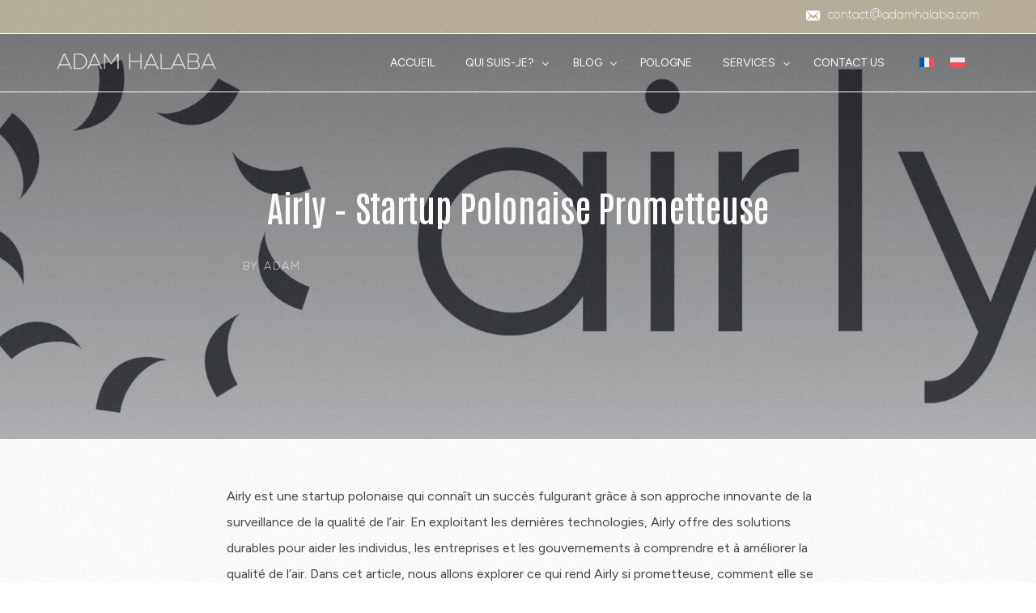

--- FILE ---
content_type: text/html; charset=UTF-8
request_url: https://adamhalaba.com/airly-startup-polonaise-prometteuse/
body_size: 25776
content:
<!doctype html>
<html lang="fr-FR">
<head>
	<meta charset="UTF-8">
	<meta name="viewport" content="width=device-width, initial-scale=1">
	<link rel="profile" href="https://gmpg.org/xfn/11">

	<meta name='robots' content='index, follow, max-image-preview:large, max-snippet:-1, max-video-preview:-1' />
<link rel="alternate" hreflang="fr" href="https://adamhalaba.com/airly-startup-polonaise-prometteuse/" />
<link rel="alternate" hreflang="x-default" href="https://adamhalaba.com/airly-startup-polonaise-prometteuse/" />

<!-- Google Tag Manager for WordPress by gtm4wp.com -->
<script data-cfasync="false" data-pagespeed-no-defer>
	var gtm4wp_datalayer_name = "dataLayer";
	var dataLayer = dataLayer || [];
</script>
<!-- End Google Tag Manager for WordPress by gtm4wp.com -->
	<!-- This site is optimized with the Yoast SEO plugin v22.7 - https://yoast.com/wordpress/plugins/seo/ -->
	<title>Airly - startup polonaise prometteuse - adamhalaba</title>
	<meta name="description" content="Explorez Airly, une startup polonaise prometteuse, spécialisée dans la surveillance de la qualité de l&#039;air, offrant des solutions intelligentes pour une meilleure gestion de l&#039;environnement urbain et de la santé publique." />
	<link rel="canonical" href="https://adamhalaba.com/airly-startup-polonaise-prometteuse/" />
	<meta property="og:locale" content="fr_FR" />
	<meta property="og:type" content="article" />
	<meta property="og:title" content="Airly - startup polonaise prometteuse - adamhalaba" />
	<meta property="og:description" content="Explorez Airly, une startup polonaise prometteuse, spécialisée dans la surveillance de la qualité de l&#039;air, offrant des solutions intelligentes pour une meilleure gestion de l&#039;environnement urbain et de la santé publique." />
	<meta property="og:url" content="https://adamhalaba.com/airly-startup-polonaise-prometteuse/" />
	<meta property="og:site_name" content="adamhalaba" />
	<meta property="article:published_time" content="2024-03-11T14:53:45+00:00" />
	<meta property="article:modified_time" content="2024-05-06T19:09:18+00:00" />
	<meta property="og:image" content="https://adamhalaba.com/wp-content/uploads/2024/03/8-3.jpg" />
	<meta property="og:image:width" content="1600" />
	<meta property="og:image:height" content="900" />
	<meta property="og:image:type" content="image/jpeg" />
	<meta name="author" content="ADAM" />
	<meta name="twitter:card" content="summary_large_image" />
	<meta name="twitter:label1" content="Écrit par" />
	<meta name="twitter:data1" content="ADAM" />
	<meta name="twitter:label2" content="Durée de lecture estimée" />
	<meta name="twitter:data2" content="3 minutes" />
	<script type="application/ld+json" class="yoast-schema-graph">{"@context":"https://schema.org","@graph":[{"@type":"Article","@id":"https://adamhalaba.com/airly-startup-polonaise-prometteuse/#article","isPartOf":{"@id":"https://adamhalaba.com/airly-startup-polonaise-prometteuse/"},"author":{"name":"ADAM","@id":"https://adamhalaba.com/#/schema/person/72303bfeaa1b10b6e68df7843c0828eb"},"headline":"Airly &#8211; startup polonaise prometteuse","datePublished":"2024-03-11T14:53:45+00:00","dateModified":"2024-05-06T19:09:18+00:00","mainEntityOfPage":{"@id":"https://adamhalaba.com/airly-startup-polonaise-prometteuse/"},"wordCount":758,"commentCount":0,"publisher":{"@id":"https://adamhalaba.com/#/schema/person/72303bfeaa1b10b6e68df7843c0828eb"},"image":{"@id":"https://adamhalaba.com/airly-startup-polonaise-prometteuse/#primaryimage"},"thumbnailUrl":"https://adamhalaba.com/wp-content/uploads/2024/03/8-3.jpg","keywords":["Entreprise en Pologne"],"articleSection":["Entreprise en Pologne","Marketing en Pologne"],"inLanguage":"fr-FR","potentialAction":[{"@type":"CommentAction","name":"Comment","target":["https://adamhalaba.com/airly-startup-polonaise-prometteuse/#respond"]}]},{"@type":"WebPage","@id":"https://adamhalaba.com/airly-startup-polonaise-prometteuse/","url":"https://adamhalaba.com/airly-startup-polonaise-prometteuse/","name":"Airly - startup polonaise prometteuse - adamhalaba","isPartOf":{"@id":"https://adamhalaba.com/#website"},"primaryImageOfPage":{"@id":"https://adamhalaba.com/airly-startup-polonaise-prometteuse/#primaryimage"},"image":{"@id":"https://adamhalaba.com/airly-startup-polonaise-prometteuse/#primaryimage"},"thumbnailUrl":"https://adamhalaba.com/wp-content/uploads/2024/03/8-3.jpg","datePublished":"2024-03-11T14:53:45+00:00","dateModified":"2024-05-06T19:09:18+00:00","description":"Explorez Airly, une startup polonaise prometteuse, spécialisée dans la surveillance de la qualité de l'air, offrant des solutions intelligentes pour une meilleure gestion de l'environnement urbain et de la santé publique.","breadcrumb":{"@id":"https://adamhalaba.com/airly-startup-polonaise-prometteuse/#breadcrumb"},"inLanguage":"fr-FR","potentialAction":[{"@type":"ReadAction","target":["https://adamhalaba.com/airly-startup-polonaise-prometteuse/"]}]},{"@type":"ImageObject","inLanguage":"fr-FR","@id":"https://adamhalaba.com/airly-startup-polonaise-prometteuse/#primaryimage","url":"https://adamhalaba.com/wp-content/uploads/2024/03/8-3.jpg","contentUrl":"https://adamhalaba.com/wp-content/uploads/2024/03/8-3.jpg","width":1600,"height":900},{"@type":"BreadcrumbList","@id":"https://adamhalaba.com/airly-startup-polonaise-prometteuse/#breadcrumb","itemListElement":[{"@type":"ListItem","position":1,"name":"Home","item":"https://adamhalaba.com/"},{"@type":"ListItem","position":2,"name":"Airly &#8211; startup polonaise prometteuse"}]},{"@type":"WebSite","@id":"https://adamhalaba.com/#website","url":"https://adamhalaba.com/","name":"adamhalaba","description":"adamhalaba.com","publisher":{"@id":"https://adamhalaba.com/#/schema/person/72303bfeaa1b10b6e68df7843c0828eb"},"potentialAction":[{"@type":"SearchAction","target":{"@type":"EntryPoint","urlTemplate":"https://adamhalaba.com/?s={search_term_string}"},"query-input":"required name=search_term_string"}],"inLanguage":"fr-FR"},{"@type":["Person","Organization"],"@id":"https://adamhalaba.com/#/schema/person/72303bfeaa1b10b6e68df7843c0828eb","name":"ADAM","image":{"@type":"ImageObject","inLanguage":"fr-FR","@id":"https://adamhalaba.com/#/schema/person/image/","url":"https://adamhalaba.com/wp-content/uploads/2024/02/Untitled-design-1.jpg","contentUrl":"https://adamhalaba.com/wp-content/uploads/2024/02/Untitled-design-1.jpg","width":1600,"height":900,"caption":"ADAM"},"logo":{"@id":"https://adamhalaba.com/#/schema/person/image/"},"sameAs":["https://adamhalaba.com"],"url":"https://adamhalaba.com/author/admin/"}]}</script>
	<!-- / Yoast SEO plugin. -->


<link rel='dns-prefetch' href='//fonts.googleapis.com' />
<link rel='dns-prefetch' href='//www.googletagmanager.com' />
<link rel="alternate" type="application/rss+xml" title="adamhalaba &raquo; Flux" href="https://adamhalaba.com/feed/" />
<link rel="alternate" type="application/rss+xml" title="adamhalaba &raquo; Flux des commentaires" href="https://adamhalaba.com/comments/feed/" />
<link rel="preload" href="https://adamhalaba.com/wp-content/uploads/2024/05/Acumin-RPro.ttf" as="font" type="font/ttf" crossorigin="anonymous"> <link rel="preload" href="https://adamhalaba.com/wp-content/uploads/2024/05/Kiona-Regular.ttf" as="font" type="font/ttf" crossorigin="anonymous"> <link rel="preload" href="https://adamhalaba.com/wp-content/uploads/2024/05/Cloud.ttf" as="font" type="font/ttf" crossorigin="anonymous"> <link rel="alternate" type="application/rss+xml" title="adamhalaba &raquo; Airly &#8211; startup polonaise prometteuse Flux des commentaires" href="https://adamhalaba.com/airly-startup-polonaise-prometteuse/feed/" />
<link rel="alternate" title="oEmbed (JSON)" type="application/json+oembed" href="https://adamhalaba.com/wp-json/oembed/1.0/embed?url=https%3A%2F%2Fadamhalaba.com%2Fairly-startup-polonaise-prometteuse%2F" />
<link rel="alternate" title="oEmbed (XML)" type="text/xml+oembed" href="https://adamhalaba.com/wp-json/oembed/1.0/embed?url=https%3A%2F%2Fadamhalaba.com%2Fairly-startup-polonaise-prometteuse%2F&#038;format=xml" />
		<!-- This site uses the Google Analytics by MonsterInsights plugin v9.11.1 - Using Analytics tracking - https://www.monsterinsights.com/ -->
							<script src="//www.googletagmanager.com/gtag/js?id=G-FSCDNX0R46"  data-cfasync="false" data-wpfc-render="false" async></script>
			<script data-cfasync="false" data-wpfc-render="false">
				var mi_version = '9.11.1';
				var mi_track_user = true;
				var mi_no_track_reason = '';
								var MonsterInsightsDefaultLocations = {"page_location":"https:\/\/adamhalaba.com\/airly-startup-polonaise-prometteuse\/"};
								if ( typeof MonsterInsightsPrivacyGuardFilter === 'function' ) {
					var MonsterInsightsLocations = (typeof MonsterInsightsExcludeQuery === 'object') ? MonsterInsightsPrivacyGuardFilter( MonsterInsightsExcludeQuery ) : MonsterInsightsPrivacyGuardFilter( MonsterInsightsDefaultLocations );
				} else {
					var MonsterInsightsLocations = (typeof MonsterInsightsExcludeQuery === 'object') ? MonsterInsightsExcludeQuery : MonsterInsightsDefaultLocations;
				}

								var disableStrs = [
										'ga-disable-G-FSCDNX0R46',
									];

				/* Function to detect opted out users */
				function __gtagTrackerIsOptedOut() {
					for (var index = 0; index < disableStrs.length; index++) {
						if (document.cookie.indexOf(disableStrs[index] + '=true') > -1) {
							return true;
						}
					}

					return false;
				}

				/* Disable tracking if the opt-out cookie exists. */
				if (__gtagTrackerIsOptedOut()) {
					for (var index = 0; index < disableStrs.length; index++) {
						window[disableStrs[index]] = true;
					}
				}

				/* Opt-out function */
				function __gtagTrackerOptout() {
					for (var index = 0; index < disableStrs.length; index++) {
						document.cookie = disableStrs[index] + '=true; expires=Thu, 31 Dec 2099 23:59:59 UTC; path=/';
						window[disableStrs[index]] = true;
					}
				}

				if ('undefined' === typeof gaOptout) {
					function gaOptout() {
						__gtagTrackerOptout();
					}
				}
								window.dataLayer = window.dataLayer || [];

				window.MonsterInsightsDualTracker = {
					helpers: {},
					trackers: {},
				};
				if (mi_track_user) {
					function __gtagDataLayer() {
						dataLayer.push(arguments);
					}

					function __gtagTracker(type, name, parameters) {
						if (!parameters) {
							parameters = {};
						}

						if (parameters.send_to) {
							__gtagDataLayer.apply(null, arguments);
							return;
						}

						if (type === 'event') {
														parameters.send_to = monsterinsights_frontend.v4_id;
							var hookName = name;
							if (typeof parameters['event_category'] !== 'undefined') {
								hookName = parameters['event_category'] + ':' + name;
							}

							if (typeof MonsterInsightsDualTracker.trackers[hookName] !== 'undefined') {
								MonsterInsightsDualTracker.trackers[hookName](parameters);
							} else {
								__gtagDataLayer('event', name, parameters);
							}
							
						} else {
							__gtagDataLayer.apply(null, arguments);
						}
					}

					__gtagTracker('js', new Date());
					__gtagTracker('set', {
						'developer_id.dZGIzZG': true,
											});
					if ( MonsterInsightsLocations.page_location ) {
						__gtagTracker('set', MonsterInsightsLocations);
					}
										__gtagTracker('config', 'G-FSCDNX0R46', {"forceSSL":"true","link_attribution":"true"} );
										window.gtag = __gtagTracker;										(function () {
						/* https://developers.google.com/analytics/devguides/collection/analyticsjs/ */
						/* ga and __gaTracker compatibility shim. */
						var noopfn = function () {
							return null;
						};
						var newtracker = function () {
							return new Tracker();
						};
						var Tracker = function () {
							return null;
						};
						var p = Tracker.prototype;
						p.get = noopfn;
						p.set = noopfn;
						p.send = function () {
							var args = Array.prototype.slice.call(arguments);
							args.unshift('send');
							__gaTracker.apply(null, args);
						};
						var __gaTracker = function () {
							var len = arguments.length;
							if (len === 0) {
								return;
							}
							var f = arguments[len - 1];
							if (typeof f !== 'object' || f === null || typeof f.hitCallback !== 'function') {
								if ('send' === arguments[0]) {
									var hitConverted, hitObject = false, action;
									if ('event' === arguments[1]) {
										if ('undefined' !== typeof arguments[3]) {
											hitObject = {
												'eventAction': arguments[3],
												'eventCategory': arguments[2],
												'eventLabel': arguments[4],
												'value': arguments[5] ? arguments[5] : 1,
											}
										}
									}
									if ('pageview' === arguments[1]) {
										if ('undefined' !== typeof arguments[2]) {
											hitObject = {
												'eventAction': 'page_view',
												'page_path': arguments[2],
											}
										}
									}
									if (typeof arguments[2] === 'object') {
										hitObject = arguments[2];
									}
									if (typeof arguments[5] === 'object') {
										Object.assign(hitObject, arguments[5]);
									}
									if ('undefined' !== typeof arguments[1].hitType) {
										hitObject = arguments[1];
										if ('pageview' === hitObject.hitType) {
											hitObject.eventAction = 'page_view';
										}
									}
									if (hitObject) {
										action = 'timing' === arguments[1].hitType ? 'timing_complete' : hitObject.eventAction;
										hitConverted = mapArgs(hitObject);
										__gtagTracker('event', action, hitConverted);
									}
								}
								return;
							}

							function mapArgs(args) {
								var arg, hit = {};
								var gaMap = {
									'eventCategory': 'event_category',
									'eventAction': 'event_action',
									'eventLabel': 'event_label',
									'eventValue': 'event_value',
									'nonInteraction': 'non_interaction',
									'timingCategory': 'event_category',
									'timingVar': 'name',
									'timingValue': 'value',
									'timingLabel': 'event_label',
									'page': 'page_path',
									'location': 'page_location',
									'title': 'page_title',
									'referrer' : 'page_referrer',
								};
								for (arg in args) {
																		if (!(!args.hasOwnProperty(arg) || !gaMap.hasOwnProperty(arg))) {
										hit[gaMap[arg]] = args[arg];
									} else {
										hit[arg] = args[arg];
									}
								}
								return hit;
							}

							try {
								f.hitCallback();
							} catch (ex) {
							}
						};
						__gaTracker.create = newtracker;
						__gaTracker.getByName = newtracker;
						__gaTracker.getAll = function () {
							return [];
						};
						__gaTracker.remove = noopfn;
						__gaTracker.loaded = true;
						window['__gaTracker'] = __gaTracker;
					})();
									} else {
										console.log("");
					(function () {
						function __gtagTracker() {
							return null;
						}

						window['__gtagTracker'] = __gtagTracker;
						window['gtag'] = __gtagTracker;
					})();
									}
			</script>
							<!-- / Google Analytics by MonsterInsights -->
		<style id='wp-img-auto-sizes-contain-inline-css'>
img:is([sizes=auto i],[sizes^="auto," i]){contain-intrinsic-size:3000px 1500px}
/*# sourceURL=wp-img-auto-sizes-contain-inline-css */
</style>
<link rel='stylesheet' id='bdt-uikit-css' href='https://adamhalaba.com/wp-content/plugins/bdthemes-element-pack/assets/css/bdt-uikit.css?ver=3.17.11' media='all' />
<link rel='stylesheet' id='ep-helper-css' href='https://adamhalaba.com/wp-content/plugins/bdthemes-element-pack/assets/css/ep-helper.css?ver=7.12.1' media='all' />
<style id='wp-emoji-styles-inline-css'>

	img.wp-smiley, img.emoji {
		display: inline !important;
		border: none !important;
		box-shadow: none !important;
		height: 1em !important;
		width: 1em !important;
		margin: 0 0.07em !important;
		vertical-align: -0.1em !important;
		background: none !important;
		padding: 0 !important;
	}
/*# sourceURL=wp-emoji-styles-inline-css */
</style>
<link rel='stylesheet' id='wp-block-library-css' href='https://adamhalaba.com/wp-includes/css/dist/block-library/style.min.css?ver=6.9' media='all' />
<style id='global-styles-inline-css'>
:root{--wp--preset--aspect-ratio--square: 1;--wp--preset--aspect-ratio--4-3: 4/3;--wp--preset--aspect-ratio--3-4: 3/4;--wp--preset--aspect-ratio--3-2: 3/2;--wp--preset--aspect-ratio--2-3: 2/3;--wp--preset--aspect-ratio--16-9: 16/9;--wp--preset--aspect-ratio--9-16: 9/16;--wp--preset--color--black: #000000;--wp--preset--color--cyan-bluish-gray: #abb8c3;--wp--preset--color--white: #ffffff;--wp--preset--color--pale-pink: #f78da7;--wp--preset--color--vivid-red: #cf2e2e;--wp--preset--color--luminous-vivid-orange: #ff6900;--wp--preset--color--luminous-vivid-amber: #fcb900;--wp--preset--color--light-green-cyan: #7bdcb5;--wp--preset--color--vivid-green-cyan: #00d084;--wp--preset--color--pale-cyan-blue: #8ed1fc;--wp--preset--color--vivid-cyan-blue: #0693e3;--wp--preset--color--vivid-purple: #9b51e0;--wp--preset--gradient--vivid-cyan-blue-to-vivid-purple: linear-gradient(135deg,rgb(6,147,227) 0%,rgb(155,81,224) 100%);--wp--preset--gradient--light-green-cyan-to-vivid-green-cyan: linear-gradient(135deg,rgb(122,220,180) 0%,rgb(0,208,130) 100%);--wp--preset--gradient--luminous-vivid-amber-to-luminous-vivid-orange: linear-gradient(135deg,rgb(252,185,0) 0%,rgb(255,105,0) 100%);--wp--preset--gradient--luminous-vivid-orange-to-vivid-red: linear-gradient(135deg,rgb(255,105,0) 0%,rgb(207,46,46) 100%);--wp--preset--gradient--very-light-gray-to-cyan-bluish-gray: linear-gradient(135deg,rgb(238,238,238) 0%,rgb(169,184,195) 100%);--wp--preset--gradient--cool-to-warm-spectrum: linear-gradient(135deg,rgb(74,234,220) 0%,rgb(151,120,209) 20%,rgb(207,42,186) 40%,rgb(238,44,130) 60%,rgb(251,105,98) 80%,rgb(254,248,76) 100%);--wp--preset--gradient--blush-light-purple: linear-gradient(135deg,rgb(255,206,236) 0%,rgb(152,150,240) 100%);--wp--preset--gradient--blush-bordeaux: linear-gradient(135deg,rgb(254,205,165) 0%,rgb(254,45,45) 50%,rgb(107,0,62) 100%);--wp--preset--gradient--luminous-dusk: linear-gradient(135deg,rgb(255,203,112) 0%,rgb(199,81,192) 50%,rgb(65,88,208) 100%);--wp--preset--gradient--pale-ocean: linear-gradient(135deg,rgb(255,245,203) 0%,rgb(182,227,212) 50%,rgb(51,167,181) 100%);--wp--preset--gradient--electric-grass: linear-gradient(135deg,rgb(202,248,128) 0%,rgb(113,206,126) 100%);--wp--preset--gradient--midnight: linear-gradient(135deg,rgb(2,3,129) 0%,rgb(40,116,252) 100%);--wp--preset--font-size--small: 13px;--wp--preset--font-size--medium: 20px;--wp--preset--font-size--large: 36px;--wp--preset--font-size--x-large: 42px;--wp--preset--spacing--20: 0.44rem;--wp--preset--spacing--30: 0.67rem;--wp--preset--spacing--40: 1rem;--wp--preset--spacing--50: 1.5rem;--wp--preset--spacing--60: 2.25rem;--wp--preset--spacing--70: 3.38rem;--wp--preset--spacing--80: 5.06rem;--wp--preset--shadow--natural: 6px 6px 9px rgba(0, 0, 0, 0.2);--wp--preset--shadow--deep: 12px 12px 50px rgba(0, 0, 0, 0.4);--wp--preset--shadow--sharp: 6px 6px 0px rgba(0, 0, 0, 0.2);--wp--preset--shadow--outlined: 6px 6px 0px -3px rgb(255, 255, 255), 6px 6px rgb(0, 0, 0);--wp--preset--shadow--crisp: 6px 6px 0px rgb(0, 0, 0);}:where(.is-layout-flex){gap: 0.5em;}:where(.is-layout-grid){gap: 0.5em;}body .is-layout-flex{display: flex;}.is-layout-flex{flex-wrap: wrap;align-items: center;}.is-layout-flex > :is(*, div){margin: 0;}body .is-layout-grid{display: grid;}.is-layout-grid > :is(*, div){margin: 0;}:where(.wp-block-columns.is-layout-flex){gap: 2em;}:where(.wp-block-columns.is-layout-grid){gap: 2em;}:where(.wp-block-post-template.is-layout-flex){gap: 1.25em;}:where(.wp-block-post-template.is-layout-grid){gap: 1.25em;}.has-black-color{color: var(--wp--preset--color--black) !important;}.has-cyan-bluish-gray-color{color: var(--wp--preset--color--cyan-bluish-gray) !important;}.has-white-color{color: var(--wp--preset--color--white) !important;}.has-pale-pink-color{color: var(--wp--preset--color--pale-pink) !important;}.has-vivid-red-color{color: var(--wp--preset--color--vivid-red) !important;}.has-luminous-vivid-orange-color{color: var(--wp--preset--color--luminous-vivid-orange) !important;}.has-luminous-vivid-amber-color{color: var(--wp--preset--color--luminous-vivid-amber) !important;}.has-light-green-cyan-color{color: var(--wp--preset--color--light-green-cyan) !important;}.has-vivid-green-cyan-color{color: var(--wp--preset--color--vivid-green-cyan) !important;}.has-pale-cyan-blue-color{color: var(--wp--preset--color--pale-cyan-blue) !important;}.has-vivid-cyan-blue-color{color: var(--wp--preset--color--vivid-cyan-blue) !important;}.has-vivid-purple-color{color: var(--wp--preset--color--vivid-purple) !important;}.has-black-background-color{background-color: var(--wp--preset--color--black) !important;}.has-cyan-bluish-gray-background-color{background-color: var(--wp--preset--color--cyan-bluish-gray) !important;}.has-white-background-color{background-color: var(--wp--preset--color--white) !important;}.has-pale-pink-background-color{background-color: var(--wp--preset--color--pale-pink) !important;}.has-vivid-red-background-color{background-color: var(--wp--preset--color--vivid-red) !important;}.has-luminous-vivid-orange-background-color{background-color: var(--wp--preset--color--luminous-vivid-orange) !important;}.has-luminous-vivid-amber-background-color{background-color: var(--wp--preset--color--luminous-vivid-amber) !important;}.has-light-green-cyan-background-color{background-color: var(--wp--preset--color--light-green-cyan) !important;}.has-vivid-green-cyan-background-color{background-color: var(--wp--preset--color--vivid-green-cyan) !important;}.has-pale-cyan-blue-background-color{background-color: var(--wp--preset--color--pale-cyan-blue) !important;}.has-vivid-cyan-blue-background-color{background-color: var(--wp--preset--color--vivid-cyan-blue) !important;}.has-vivid-purple-background-color{background-color: var(--wp--preset--color--vivid-purple) !important;}.has-black-border-color{border-color: var(--wp--preset--color--black) !important;}.has-cyan-bluish-gray-border-color{border-color: var(--wp--preset--color--cyan-bluish-gray) !important;}.has-white-border-color{border-color: var(--wp--preset--color--white) !important;}.has-pale-pink-border-color{border-color: var(--wp--preset--color--pale-pink) !important;}.has-vivid-red-border-color{border-color: var(--wp--preset--color--vivid-red) !important;}.has-luminous-vivid-orange-border-color{border-color: var(--wp--preset--color--luminous-vivid-orange) !important;}.has-luminous-vivid-amber-border-color{border-color: var(--wp--preset--color--luminous-vivid-amber) !important;}.has-light-green-cyan-border-color{border-color: var(--wp--preset--color--light-green-cyan) !important;}.has-vivid-green-cyan-border-color{border-color: var(--wp--preset--color--vivid-green-cyan) !important;}.has-pale-cyan-blue-border-color{border-color: var(--wp--preset--color--pale-cyan-blue) !important;}.has-vivid-cyan-blue-border-color{border-color: var(--wp--preset--color--vivid-cyan-blue) !important;}.has-vivid-purple-border-color{border-color: var(--wp--preset--color--vivid-purple) !important;}.has-vivid-cyan-blue-to-vivid-purple-gradient-background{background: var(--wp--preset--gradient--vivid-cyan-blue-to-vivid-purple) !important;}.has-light-green-cyan-to-vivid-green-cyan-gradient-background{background: var(--wp--preset--gradient--light-green-cyan-to-vivid-green-cyan) !important;}.has-luminous-vivid-amber-to-luminous-vivid-orange-gradient-background{background: var(--wp--preset--gradient--luminous-vivid-amber-to-luminous-vivid-orange) !important;}.has-luminous-vivid-orange-to-vivid-red-gradient-background{background: var(--wp--preset--gradient--luminous-vivid-orange-to-vivid-red) !important;}.has-very-light-gray-to-cyan-bluish-gray-gradient-background{background: var(--wp--preset--gradient--very-light-gray-to-cyan-bluish-gray) !important;}.has-cool-to-warm-spectrum-gradient-background{background: var(--wp--preset--gradient--cool-to-warm-spectrum) !important;}.has-blush-light-purple-gradient-background{background: var(--wp--preset--gradient--blush-light-purple) !important;}.has-blush-bordeaux-gradient-background{background: var(--wp--preset--gradient--blush-bordeaux) !important;}.has-luminous-dusk-gradient-background{background: var(--wp--preset--gradient--luminous-dusk) !important;}.has-pale-ocean-gradient-background{background: var(--wp--preset--gradient--pale-ocean) !important;}.has-electric-grass-gradient-background{background: var(--wp--preset--gradient--electric-grass) !important;}.has-midnight-gradient-background{background: var(--wp--preset--gradient--midnight) !important;}.has-small-font-size{font-size: var(--wp--preset--font-size--small) !important;}.has-medium-font-size{font-size: var(--wp--preset--font-size--medium) !important;}.has-large-font-size{font-size: var(--wp--preset--font-size--large) !important;}.has-x-large-font-size{font-size: var(--wp--preset--font-size--x-large) !important;}
/*# sourceURL=global-styles-inline-css */
</style>

<style id='classic-theme-styles-inline-css'>
/*! This file is auto-generated */
.wp-block-button__link{color:#fff;background-color:#32373c;border-radius:9999px;box-shadow:none;text-decoration:none;padding:calc(.667em + 2px) calc(1.333em + 2px);font-size:1.125em}.wp-block-file__button{background:#32373c;color:#fff;text-decoration:none}
/*# sourceURL=/wp-includes/css/classic-themes.min.css */
</style>
<link rel='stylesheet' id='wpml-blocks-css' href='https://adamhalaba.com/wp-content/plugins/sitepress-multilingual-cms/dist/css/blocks/styles.css?ver=4.6.10' media='all' />
<link rel='stylesheet' id='contact-form-7-css' href='https://adamhalaba.com/wp-content/plugins/contact-form-7/includes/css/styles.css?ver=5.9.4' media='all' />
<link rel='stylesheet' id='wpml-legacy-horizontal-list-0-css' href='https://adamhalaba.com/wp-content/plugins/sitepress-multilingual-cms/templates/language-switchers/legacy-list-horizontal/style.min.css?ver=1' media='all' />
<link rel='stylesheet' id='child-style-css' href='https://adamhalaba.com/wp-content/themes/vault-child/style.css?ver=6.9' media='all' />
<link rel='stylesheet' id='elementor-frontend-css' href='https://adamhalaba.com/wp-content/uploads/elementor/css/custom-frontend.min.css?ver=1731448612' media='all' />
<style id='elementor-frontend-inline-css'>
.elementor-4247 .elementor-element.elementor-element-50cbdb9e:not(.elementor-motion-effects-element-type-background), .elementor-4247 .elementor-element.elementor-element-50cbdb9e > .elementor-motion-effects-container > .elementor-motion-effects-layer{background-image:url("https://adamhalaba.com/wp-content/uploads/2024/03/8-3.jpg");}
/*# sourceURL=elementor-frontend-inline-css */
</style>
<link rel='stylesheet' id='swiper-css' href='https://adamhalaba.com/wp-content/plugins/elementor/assets/lib/swiper/v8/css/swiper.min.css?ver=8.4.5' media='all' />
<link rel='stylesheet' id='e-swiper-css' href='https://adamhalaba.com/wp-content/plugins/elementor/assets/css/conditionals/e-swiper.min.css?ver=3.25.0' media='all' />
<link rel='stylesheet' id='elementor-pro-css' href='https://adamhalaba.com/wp-content/uploads/elementor/css/custom-pro-frontend.min.css?ver=1731448612' media='all' />
<link rel='stylesheet' id='elementor-post-3846-css' href='https://adamhalaba.com/wp-content/uploads/elementor/css/post-3846.css?ver=1766483199' media='all' />
<link rel='stylesheet' id='elementor-post-4247-css' href='https://adamhalaba.com/wp-content/uploads/elementor/css/post-4247.css?ver=1731450638' media='all' />
<link rel='stylesheet' id='uicore_global-css' href='https://adamhalaba.com/wp-content/uploads/uicore-global.css?ver=5120' media='all' />
<link rel='stylesheet' id='uicore_blog_fonts-css' href='//fonts.googleapis.com/css?family=Figtree%3Anormal%7CFigtree%3Anormal%7CFigtree%3Anormal%7CFigtree%3Anormal%7CFigtree%3Anormal%7CCloud%3Anormal%7CCloud%3Anormal%7C&#038;ver=6.9' media='all' />
<link rel='stylesheet' id='uicore-blog-st-css' href='https://adamhalaba.com/wp-content/uploads/uicore-blog.css?ver=5120' media='all' />
<link rel='stylesheet' id='google-fonts-1-css' href='https://fonts.googleapis.com/css?family=Figtree%3A100%2C100italic%2C200%2C200italic%2C300%2C300italic%2C400%2C400italic%2C500%2C500italic%2C600%2C600italic%2C700%2C700italic%2C800%2C800italic%2C900%2C900italic%7CInter%3A100%2C100italic%2C200%2C200italic%2C300%2C300italic%2C400%2C400italic%2C500%2C500italic%2C600%2C600italic%2C700%2C700italic%2C800%2C800italic%2C900%2C900italic%7CAntonio%3A100%2C100italic%2C200%2C200italic%2C300%2C300italic%2C400%2C400italic%2C500%2C500italic%2C600%2C600italic%2C700%2C700italic%2C800%2C800italic%2C900%2C900italic&#038;display=swap&#038;ver=6.9' media='all' />
<link rel='stylesheet' id='elementor-icons-shared-0-css' href='https://adamhalaba.com/wp-content/plugins/uicore-framework/assets/fonts/themify-icons.css?ver=1.0.0' media='all' />
<link rel='stylesheet' id='elementor-icons-uicore-icons-css' href='https://adamhalaba.com/wp-content/plugins/uicore-framework/assets/fonts/themify-icons.css?ver=1.0.0' media='all' />
<link rel="preconnect" href="https://fonts.gstatic.com/" crossorigin><script id="wpml-cookie-js-extra">
var wpml_cookies = {"wp-wpml_current_language":{"value":"fr","expires":1,"path":"/"}};
var wpml_cookies = {"wp-wpml_current_language":{"value":"fr","expires":1,"path":"/"}};
//# sourceURL=wpml-cookie-js-extra
</script>
<script src="https://adamhalaba.com/wp-content/plugins/sitepress-multilingual-cms/res/js/cookies/language-cookie.js?ver=4.6.10" id="wpml-cookie-js" defer data-wp-strategy="defer"></script>
<script id="gtmkit-js-before" data-cfasync="false" data-nowprocket="" data-cookieconsent="ignore">
		window.gtmkit_settings = {"datalayer_name":"dataLayer","console_log":false};
		window.gtmkit_data = {};
		window.dataLayer = window.dataLayer || [];
				
//# sourceURL=gtmkit-js-before
</script>
<script src="https://adamhalaba.com/wp-content/plugins/google-analytics-for-wordpress/assets/js/frontend-gtag.min.js?ver=9.11.1" id="monsterinsights-frontend-script-js" async data-wp-strategy="async"></script>
<script data-cfasync="false" data-wpfc-render="false" id='monsterinsights-frontend-script-js-extra'>var monsterinsights_frontend = {"js_events_tracking":"true","download_extensions":"doc,pdf,ppt,zip,xls,docx,pptx,xlsx","inbound_paths":"[{\"path\":\"\\\/go\\\/\",\"label\":\"affiliate\"},{\"path\":\"\\\/recommend\\\/\",\"label\":\"affiliate\"}]","home_url":"https:\/\/adamhalaba.com","hash_tracking":"false","v4_id":"G-FSCDNX0R46"};</script>
<script id="gtmkit-container-js-after" data-cfasync="false" data-nowprocket="" data-cookieconsent="ignore">
/* Google Tag Manager */
(function(w,d,s,l,i){w[l]=w[l]||[];w[l].push({'gtm.start':
new Date().getTime(),event:'gtm.js'});var f=d.getElementsByTagName(s)[0],
j=d.createElement(s),dl=l!='dataLayer'?'&l='+l:'';j.async=true;j.src=
'https://www.googletagmanager.com/gtm.js?id='+i+dl;f.parentNode.insertBefore(j,f);
})(window,document,'script','dataLayer','GTM-PNB98253');
/* End Google Tag Manager */

//# sourceURL=gtmkit-container-js-after
</script>
<script src="https://adamhalaba.com/wp-content/plugins/gtm-kit/assets/integration/contact-form-7.js?ver=2.3.0" id="gtmkit-cf7-js" defer data-wp-strategy="defer"></script>
<script id="gtmkit-datalayer-js-before" data-cfasync="false" data-nowprocket="" data-cookieconsent="ignore">
const gtmkit_dataLayer_content = {"pageType":"post"};
dataLayer.push( gtmkit_dataLayer_content );

//# sourceURL=gtmkit-datalayer-js-before
</script>
<script src="https://adamhalaba.com/wp-includes/js/jquery/jquery.min.js?ver=3.7.1" id="jquery-core-js"></script>
<script src="https://adamhalaba.com/wp-includes/js/jquery/jquery-migrate.min.js?ver=3.4.1" id="jquery-migrate-js"></script>
<link rel="https://api.w.org/" href="https://adamhalaba.com/wp-json/" /><link rel="alternate" title="JSON" type="application/json" href="https://adamhalaba.com/wp-json/wp/v2/posts/3102" /><link rel="EditURI" type="application/rsd+xml" title="RSD" href="https://adamhalaba.com/xmlrpc.php?rsd" />
<meta name="generator" content="WordPress 6.9" />
<link rel='shortlink' href='https://adamhalaba.com/?p=3102' />
<meta name="generator" content="WPML ver:4.6.10 stt:4,40;" />

<!-- Google Tag Manager for WordPress by gtm4wp.com -->
<!-- GTM Container placement set to off -->
<script data-cfasync="false" data-pagespeed-no-defer type="text/javascript">
	var dataLayer_content = {"pagePostType":"post","pagePostType2":"single-post","pageCategory":["entreprise-pologne","marketing-pologne"],"pageAttributes":["entreprise-pologne"],"pagePostAuthor":"ADAM"};
	dataLayer.push( dataLayer_content );
</script>
<script>
	console.warn && console.warn("[GTM4WP] Google Tag Manager container code placement set to OFF !!!");
	console.warn && console.warn("[GTM4WP] Data layer codes are active but GTM container must be loaded using custom coding !!!");
</script>
<!-- End Google Tag Manager for WordPress by gtm4wp.com --><meta name="generator" content="Elementor 3.25.0; features: e_font_icon_svg, additional_custom_breakpoints, e_optimized_control_loading; settings: css_print_method-external, google_font-enabled, font_display-swap">
<meta name="theme-color" content="#FFFFFF" />
        <link rel="shortcut icon" href="https://adamhalaba.com/wp-content/plugins/uicore-framework/assets/img/favicon.png" >
		<link rel="icon" href="https://adamhalaba.com/wp-content/plugins/uicore-framework/assets/img/favicon.png" >
		<link rel="apple-touch-icon" sizes="152x152" href="https://adamhalaba.com/wp-content/plugins/uicore-framework/assets/img/favicon.png">
		<link rel="apple-touch-icon" sizes="120x120" href="https://adamhalaba.com/wp-content/plugins/uicore-framework/assets/img/favicon.png">
		<link rel="apple-touch-icon" sizes="76x76" href="https://adamhalaba.com/wp-content/plugins/uicore-framework/assets/img/favicon.png">
        <link rel="apple-touch-icon" href="https://adamhalaba.com/wp-content/plugins/uicore-framework/assets/img/favicon.png">
        			<style>
				.e-con.e-parent:nth-of-type(n+4):not(.e-lazyloaded):not(.e-no-lazyload),
				.e-con.e-parent:nth-of-type(n+4):not(.e-lazyloaded):not(.e-no-lazyload) * {
					background-image: none !important;
				}
				@media screen and (max-height: 1024px) {
					.e-con.e-parent:nth-of-type(n+3):not(.e-lazyloaded):not(.e-no-lazyload),
					.e-con.e-parent:nth-of-type(n+3):not(.e-lazyloaded):not(.e-no-lazyload) * {
						background-image: none !important;
					}
				}
				@media screen and (max-height: 640px) {
					.e-con.e-parent:nth-of-type(n+2):not(.e-lazyloaded):not(.e-no-lazyload),
					.e-con.e-parent:nth-of-type(n+2):not(.e-lazyloaded):not(.e-no-lazyload) * {
						background-image: none !important;
					}
				}
			</style>
			<link rel="icon" href="https://adamhalaba.com/wp-content/uploads/2023/10/cropped-Black-And-White-Aesthetic-Minimalist-Modern-Simple-Typography-Coconut-Cosmetics-Logo-32x32.jpg" sizes="32x32" />
<link rel="icon" href="https://adamhalaba.com/wp-content/uploads/2023/10/cropped-Black-And-White-Aesthetic-Minimalist-Modern-Simple-Typography-Coconut-Cosmetics-Logo-192x192.jpg" sizes="192x192" />
<link rel="apple-touch-icon" href="https://adamhalaba.com/wp-content/uploads/2023/10/cropped-Black-And-White-Aesthetic-Minimalist-Modern-Simple-Typography-Coconut-Cosmetics-Logo-180x180.jpg" />
<meta name="msapplication-TileImage" content="https://adamhalaba.com/wp-content/uploads/2023/10/cropped-Black-And-White-Aesthetic-Minimalist-Modern-Simple-Typography-Coconut-Cosmetics-Logo-270x270.jpg" />
<style> 
 @font-face { font-family:"Acumin";src:url("https://adamhalaba.com/wp-content/uploads/2024/05/Acumin-RPro.ttf") format('truetype');font-display:swap;font-style:normal;font-weight:400;} @font-face { font-family:"Kiona";src:url("https://adamhalaba.com/wp-content/uploads/2024/05/Kiona-Regular.ttf") format('truetype');font-display:swap;font-style:normal;font-weight:400;} @font-face { font-family:"Cloud";src:url("https://adamhalaba.com/wp-content/uploads/2024/05/Cloud.ttf") format('truetype');font-display:swap;font-style:normal;font-weight:400;}
 </style> 
<link rel='stylesheet' id='widget-heading-css' href='https://adamhalaba.com/wp-content/plugins/elementor/assets/css/widget-heading.min.css?ver=3.25.0' media='all' />
<link rel='stylesheet' id='widget-text-editor-css' href='https://adamhalaba.com/wp-content/plugins/elementor/assets/css/widget-text-editor.min.css?ver=3.25.0' media='all' />
<link rel='stylesheet' id='e-animation-grow-css' href='https://adamhalaba.com/wp-content/plugins/elementor/assets/lib/animations/styles/e-animation-grow.min.css?ver=3.25.0' media='all' />
<link rel='stylesheet' id='e-animation-fadeInUp-css' href='https://adamhalaba.com/wp-content/plugins/elementor/assets/lib/animations/styles/fadeInUp.min.css?ver=3.25.0' media='all' />
<link rel='stylesheet' id='widget-icon-box-css' href='https://adamhalaba.com/wp-content/uploads/elementor/css/custom-widget-icon-box.min.css?ver=1731448612' media='all' />
<link rel='stylesheet' id='ep-contact-form-css' href='https://adamhalaba.com/wp-content/plugins/bdthemes-element-pack/assets/css/ep-contact-form.css?ver=7.12.1' media='all' />
</head>

<body class="wp-singular post-template-default single single-post postid-3102 single-format-standard wp-custom-logo wp-embed-responsive wp-theme-vault wp-child-theme-vault-child ui-a-dsmm-slide  uicore-menu-focus uicore-blog uicore-narow elementor-default elementor-kit-6 elementor-page-4247">
		<div class="uicore-animation-bg"></div><!-- Custom HTML - Page Options --><!-- 1.1 uicore_before_body_content -->	<div class="uicore-body-content">
		<!-- 1.2 uicore_before_page_content -->		<div id="uicore-page">
		        <div class="uicore uicore-top-bar elementor-section "
                        >
            <div class="uicore elementor-container">

                <div class="ui-tb-col-1 uicore-animate">
                <p><br data-mce-bogus="1"></p>                </div>

                                    <div class="ui-tb-col-2 uicore-animate">
                    <p><span class="uicore-icon-wrapp"><i class="uicore-i-mail" style="font-size:100%; color:inherit; padding-left:30px; padding-right:0;" ></i>&nbsp; contact@adamhalaba.com </span></p>
                    </div>
                            </div>
                    </div>
        
        <div data-uils="header" data-uils-title="Header" id="wrapper-navbar" itemscope itemtype="http://schema.org/WebSite" class="uicore uicore-navbar elementor-section uicore-h-classic uicore-sticky ui-smart-sticky uicore-transparent "><div class="uicore-header-wrapper">
            <nav class="uicore elementor-container">
            		 <div class="uicore-branding " data-uils="header-branding" data-uils-title="Site Logo">
                
			<a href="https://adamhalaba.com/" rel="home">
                <img class="uicore uicore-logo uicore-main" src="https://adamhalaba.com/wp-content/uploads/2024/05/GTGTTGT.png" alt="adamhalaba"/>
				<img class="uicore uicore-logo uicore-second" src="https://adamhalaba.com/wp-content/uploads/2024/05/GTGTTGT.png" alt="adamhalaba" />
				<img class="uicore uicore-logo uicore-mobile-main" src="https://adamhalaba.com/wp-content/uploads/2024/05/GTGTTGT.png" alt="adamhalaba" />
				<img class="uicore uicore-logo uicore-mobile-second" src="https://adamhalaba.com/wp-content/uploads/2024/05/GTGTTGT.png" alt="adamhalaba" />
			</a>

		        </div>
		        <div class='uicore-nav-menu'>
            <div class="uicore-menu-container uicore-nav"><ul data-uils="header-menu" data-uils-title="Navigation Menu" class="uicore-menu"><li class="menu-item menu-item-type-post_type menu-item-object-page menu-item-home menu-item-6262"><a href="https://adamhalaba.com/"><span class="ui-menu-item-wrapper">Accueil</span></a></li>
<li class="menu-item menu-item-type-post_type menu-item-object-page menu-item-has-children menu-item-3577 ui-icon-right"><a href="https://adamhalaba.com/qui-suis-je/"><span class="ui-menu-item-wrapper">Qui suis-je?</span></a>
<ul class="sub-menu">
	<li class="menu-item menu-item-type-post_type menu-item-object-page menu-item-3919"><a href="https://adamhalaba.com/business-development-pologne/"><span class="ui-menu-item-wrapper">COMMENT RÉUSSIR EN POLOGNE</span></a></li>
</ul>
</li>
<li class="menu-item menu-item-type-post_type menu-item-object-page menu-item-has-children menu-item-6263"><a href="https://adamhalaba.com/blog/"><span class="ui-menu-item-wrapper">BLOG</span></a>
<ul class="sub-menu">
	<li class="menu-item menu-item-type-post_type menu-item-object-page menu-item-6269"><a href="https://adamhalaba.com/entreprise-en-pologne-blogs/"><span class="ui-menu-item-wrapper">ENTREPRISE EN POLOGNE</span></a></li>
</ul>
</li>
<li class="menu-item menu-item-type-post_type menu-item-object-page menu-item-3578"><a href="https://adamhalaba.com/developpement-international-pologne/"><span class="ui-menu-item-wrapper">Pologne</span></a></li>
<li class="menu-item menu-item-type-post_type menu-item-object-page menu-item-has-children menu-item-3579"><a href="https://adamhalaba.com/conseil-business-development-marketing-pologne/"><span class="ui-menu-item-wrapper">Services</span></a>
<ul class="sub-menu">
	<li class="menu-item menu-item-type-post_type menu-item-object-page menu-item-5075"><a href="https://adamhalaba.com/seo-et-referencement-en-pologne/"><span class="ui-menu-item-wrapper">SEO EN POLOGNE</span></a></li>
	<li class="menu-item menu-item-type-post_type menu-item-object-page menu-item-5089"><a href="https://adamhalaba.com/netlinking-pologne/"><span class="ui-menu-item-wrapper">NETLINKING EN POLOGNE</span></a></li>
	<li class="menu-item menu-item-type-post_type menu-item-object-page menu-item-6198"><a href="https://adamhalaba.com/prospection-en-pologne/"><span class="ui-menu-item-wrapper">PROSPECTION EN POLOGNE</span></a></li>
	<li class="menu-item menu-item-type-post_type menu-item-object-page menu-item-6273"><a href="https://adamhalaba.com/salons-professionnels-en-pologne/"><span class="ui-menu-item-wrapper">SALONS PROFESSIONNELS EN POLOGNE</span></a></li>
</ul>
</li>
<li class="menu-item menu-item-type-post_type menu-item-object-page menu-item-6266"><a href="https://adamhalaba.com/contact-us/"><span class="ui-menu-item-wrapper">CONTACT US</span></a></li>
</ul></div><div class="uicore uicore-extra" data-uils="header_extra" data-uils-title="Header Extras">            <div class="uicore-custom-area ">
                <div class="uicore-hca">
<div class="wpml-ls-sidebars-uicore-hca wpml-ls wpml-ls-legacy-list-horizontal">
	<ul><li class="wpml-ls-slot-uicore-hca wpml-ls-item wpml-ls-item-fr wpml-ls-current-language wpml-ls-first-item wpml-ls-item-legacy-list-horizontal">
				<a href="https://adamhalaba.com/airly-startup-polonaise-prometteuse/" class="wpml-ls-link">
                                <img
            class="wpml-ls-flag"
            src="https://adamhalaba.com/wp-content/plugins/sitepress-multilingual-cms/res/flags/fr.svg"
            alt="Français"
            
            
    /></a>
			</li><li class="wpml-ls-slot-uicore-hca wpml-ls-item wpml-ls-item-pl wpml-ls-last-item wpml-ls-item-legacy-list-horizontal">
				<a href="https://adamhalaba.com/pl/" class="wpml-ls-link">
                                <img
            class="wpml-ls-flag"
            src="https://adamhalaba.com/wp-content/plugins/sitepress-multilingual-cms/res/flags/pl.svg"
            alt="Polonais"
            
            
    /></a>
			</li></ul>
</div>
</div>            </div>
        </div>        </div>
		<div class="uicore-mobile-head-right">            <button type="button" class="uicore-toggle uicore-ham" aria-label="mobile-menu">
                <span class="bars">
                    <span class="bar"></span>
                    <span class="bar"></span>
                    <span class="bar"></span>
                </span>
            </button>
        </div>            </nav>

            </div>
                    </div><!-- #wrapper-navbar end -->
        <!-- 1.3 uicore_page -->			<div id="content" class="uicore-content">

			<!-- 1.4 uicore_before_content -->
<div id="primary" class="content-area">

			<div data-elementor-type="single-post" data-elementor-id="4247" class="elementor elementor-4247 elementor-location-single post-3102 post type-post status-publish format-standard has-post-thumbnail hentry category-entreprise-pologne category-marketing-pologne tag-entreprise-pologne">
					<div class="elementor-section-wrap">
								<section class="elementor-section elementor-top-section elementor-element elementor-element-50cbdb9e elementor-section-height-min-height elementor-section-boxed elementor-section-height-default elementor-section-items-middle" data-id="50cbdb9e" data-element_type="section" data-settings="{&quot;background_background&quot;:&quot;classic&quot;}">
							<div class="elementor-background-overlay"></div>
							<div class="elementor-container elementor-column-gap-default">
					<div class="elementor-column elementor-col-100 elementor-top-column elementor-element elementor-element-3c528b61" data-id="3c528b61" data-element_type="column">
			<div class="elementor-widget-wrap elementor-element-populated">
						<div class="elementor-element elementor-element-7997550f elementor-widget elementor-widget-theme-post-title elementor-page-title elementor-widget-heading" data-id="7997550f" data-element_type="widget" data-widget_type="theme-post-title.default">
				<div class="elementor-widget-container">
			<h1 class="elementor-heading-title elementor-size-default">Airly &#8211; startup polonaise prometteuse</h1>		</div>
				</div>
				<div class="elementor-element elementor-element-2fbb6b12 elementor-align-center elementor-widget elementor-widget-post-info" data-id="2fbb6b12" data-element_type="widget" data-widget_type="post-info.default">
				<div class="elementor-widget-container">
					<ul class="elementor-inline-items elementor-icon-list-items elementor-post-info">
								<li class="elementor-icon-list-item elementor-repeater-item-9b232b3 elementor-inline-item" itemprop="author">
						<a href="https://adamhalaba.com/author/admin/">
														<span class="elementor-icon-list-text elementor-post-info__item elementor-post-info__item--type-author">
							<span class="elementor-post-info__item-prefix">By</span>
										ADAM					</span>
									</a>
				</li>
				</ul>
				</div>
				</div>
					</div>
		</div>
					</div>
		</section>
				<section class="elementor-section elementor-top-section elementor-element elementor-element-11cc8424 elementor-section-boxed elementor-section-height-default elementor-section-height-default" data-id="11cc8424" data-element_type="section">
						<div class="elementor-container elementor-column-gap-default">
					<div class="elementor-column elementor-col-100 elementor-top-column elementor-element elementor-element-4029ee50" data-id="4029ee50" data-element_type="column">
			<div class="elementor-widget-wrap elementor-element-populated">
						<div class="elementor-element elementor-element-1f2bdf28 elementor-widget elementor-widget-theme-post-content" data-id="1f2bdf28" data-element_type="widget" data-widget_type="theme-post-content.default">
				<div class="elementor-widget-container">
			<p>Airly est une startup polonaise qui connaît un succès fulgurant grâce à son approche innovante de la surveillance de la qualité de l&rsquo;air. En exploitant les dernières technologies, Airly offre des solutions durables pour aider les individus, les entreprises et les gouvernements à comprendre et à améliorer la qualité de l&rsquo;air. Dans cet article, nous allons explorer ce qui rend Airly si prometteuse, comment elle se distingue de ses concurrents, et quelles sont les perspectives d&rsquo;avenir de cette jeune entreprise.</p>
<h2>Présentation d&rsquo;Airly &#8211; Une startup polonaise en plein essor</h2>
<p>Fondée en 2016 à Cracovie, en Pologne, <a href="https://airly.org/en/">Airly</a> est une startup spécialisée dans la surveillance de la qualité de l&rsquo;air. Elle offre une solution globale pour la surveillance en temps réel de la pollution de l&rsquo;air, permettant aux individus, aux entreprises et aux gouvernements de prendre des décisions éclairées sur la base de données précises et actuelles. Airly a connu une croissance rapide, étendant sa présence à plus de 20 pays à travers le monde et attirant l&rsquo;attention de nombreux investisseurs.</p>
<p>L&rsquo;innovation est au cœur de la stratégie d&rsquo;Airly, qui utilise des capteurs de pointe et une plateforme en ligne pour fournir des informations précises sur la qualité de l&rsquo;air. Les clients peuvent accéder à ces informations via une application mobile conviviale, ce qui permet une diffusion plus large des données et une prise de conscience accrue des problèmes de qualité de l&rsquo;air.</p>
<h2>Comment fonctionne Airly ? &#8211; Analyse de leur technologie innovante</h2>
<p>La technologie d&rsquo;Airly repose sur l&rsquo;utilisation de capteurs de haute précision qui mesurent une variété de polluants atmosphériques, tels que les particules fines, l&rsquo;ozone, le dioxyde d&rsquo;azote et le dioxyde de soufre. Ces capteurs sont connectés à une plateforme en ligne qui analyse et visualise ces données en temps réel.</p>
<p>En outre, Airly utilise l&rsquo;apprentissage automatique pour prédire la qualité de l&rsquo;air jusqu&rsquo;à 24 heures à l&rsquo;avance, ce qui permet aux utilisateurs de planifier leurs activités en conséquence. L&rsquo;application mobile offre également des conseils personnalisés sur la façon de réduire l&rsquo;exposition à la pollution de l&rsquo;air, ce qui renforce encore la valeur de cette technologie pour les utilisateurs.</p>
<h2>Airly face à la concurrence &#8211; Étude comparative</h2>
<p>En raison de son approche innovante et de sa technologie de pointe, Airly s&rsquo;est imposée comme un leader dans le secteur de la surveillance de la qualité de l&rsquo;air. Bien qu&rsquo;il existe d&rsquo;autres entreprises qui proposent des solutions similaires, Airly se distingue par son large éventail de fonctionnalités et par la précision de ses données.</p>
<p>L&rsquo;un des principales concurrents d&rsquo;Airly est la société américaine PurpleAir, qui propose également des capteurs de qualité de l&rsquo;air en temps réel. Cependant, Airly offre une meilleure précision et une plus grande variété de mesures. De plus, Airly est capable de prédire la qualité de l&rsquo;air, une fonctionnalité que PurpleAir n&rsquo;offre pas.</p>
<h2>L&rsquo;avenir prometteur d&rsquo;Airly &#8211; Prévisions et perspectives de croissance</h2>
<p>Airly a récemment levé 3,3 millions de dollars lors d&rsquo;un tour de financement de série A, ce qui témoigne de la confiance des investisseurs dans le potentiel de l&rsquo;entreprise. Les fonds seront utilisés pour accélérer l&rsquo;expansion internationale d&rsquo;Airly, renforcer l&rsquo;équipe de recherche et développement, et améliorer la technologie de l&rsquo;entreprise.</p>
<p>Alors que la qualité de l&rsquo;air devient une préoccupation croissante à l&rsquo;échelle mondiale, la demande pour des solutions efficaces de surveillance de la qualité de l&rsquo;air est susceptible d&rsquo;augmenter. Dans ce contexte, Airly est bien positionnée pour tirer parti de cette tendance et connaître une croissance significative dans les années à venir.</p>
<p>En conclusion, Airly est une startup prometteuse qui a réussi à se distinguer dans le secteur de la surveillance de la qualité de l&rsquo;air grâce à sa technologie innovante et à sa capacité à répondre efficacement aux besoins des utilisateurs. Avec un soutien financier solide et une demande croissante pour ses services, l&rsquo;avenir d&rsquo;Airly semble très prometteur. La startup polonaise est bien placée pour devenir un acteur majeur dans le domaine de la qualité de l&rsquo;air, contribuant ainsi à améliorer la santé et la qualité de vie des personnes à travers le monde.</p>
		</div>
				</div>
					</div>
		</div>
					</div>
		</section>
				<section class="elementor-section elementor-top-section elementor-element elementor-element-a4ab9bb elementor-section-boxed elementor-section-height-default elementor-section-height-default" data-id="a4ab9bb" data-element_type="section">
						<div class="elementor-container elementor-column-gap-default">
					<div class="elementor-column elementor-col-100 elementor-top-column elementor-element elementor-element-79083d51" data-id="79083d51" data-element_type="column">
			<div class="elementor-widget-wrap elementor-element-populated">
						<div class="elementor-element elementor-element-70996675 elementor-widget elementor-widget-post-navigation" data-id="70996675" data-element_type="widget" data-widget_type="post-navigation.default">
				<div class="elementor-widget-container">
					<div class="elementor-post-navigation">
			<div class="elementor-post-navigation__prev elementor-post-navigation__link">
				<a href="https://adamhalaba.com/salesmanago-une-startup-polonaise-prometteuse/" rel="prev"><span class="post-navigation__arrow-wrapper post-navigation__arrow-prev"><i class="fa fa-angle-left" aria-hidden="true"></i><span class="elementor-screen-only">Prev</span></span><span class="elementor-post-navigation__link__prev"><span class="post-navigation__prev--label">Previous</span><span class="post-navigation__prev--title">SALESmanago &#8211; une startup polonaise prometteuse</span></span></a>			</div>
						<div class="elementor-post-navigation__next elementor-post-navigation__link">
				<a href="https://adamhalaba.com/iceye-startup-polonaise-prometteuse/" rel="next"><span class="elementor-post-navigation__link__next"><span class="post-navigation__next--label">Next</span><span class="post-navigation__next--title">Iceye &#8211; startup polonaise prometteuse</span></span><span class="post-navigation__arrow-wrapper post-navigation__arrow-next"><i class="fa fa-angle-right" aria-hidden="true"></i><span class="elementor-screen-only">Next</span></span></a>			</div>
		</div>
				</div>
				</div>
					</div>
		</div>
					</div>
		</section>
				<section class="elementor-section elementor-top-section elementor-element elementor-element-ae2d394 elementor-section-boxed elementor-section-height-default elementor-section-height-default" data-id="ae2d394" data-element_type="section">
						<div class="elementor-container elementor-column-gap-default">
					<div class="elementor-column elementor-col-100 elementor-top-column elementor-element elementor-element-b8f56ce" data-id="b8f56ce" data-element_type="column">
			<div class="elementor-widget-wrap elementor-element-populated">
						<div class="elementor-element elementor-element-e020e0a elementor-widget elementor-widget-heading" data-id="e020e0a" data-element_type="widget" data-widget_type="heading.default">
				<div class="elementor-widget-container">
			<h2 class="elementor-heading-title elementor-size-default">SERVICES</h2>		</div>
				</div>
					</div>
		</div>
					</div>
		</section>
				<section class="elementor-section elementor-top-section elementor-element elementor-element-73090a7 #omnie elementor-section-boxed elementor-section-height-default elementor-section-height-default" data-id="73090a7" data-element_type="section" data-settings="{&quot;background_background&quot;:&quot;classic&quot;}">
						<div class="elementor-container elementor-column-gap-default">
					<div class="elementor-column elementor-col-50 elementor-top-column elementor-element elementor-element-5e94c65 #omnie" data-id="5e94c65" data-element_type="column">
			<div class="elementor-widget-wrap elementor-element-populated">
						<section class="elementor-section elementor-inner-section elementor-element elementor-element-35ef2d4 elementor-section-boxed elementor-section-height-default elementor-section-height-default" data-id="35ef2d4" data-element_type="section">
						<div class="elementor-container elementor-column-gap-default">
					<div class="elementor-column elementor-col-100 elementor-inner-column elementor-element elementor-element-81f14e5 elementor-invisible" data-id="81f14e5" data-element_type="column" data-settings="{&quot;background_background&quot;:&quot;classic&quot;,&quot;animation&quot;:&quot;fadeInUp&quot;}">
			<div class="elementor-widget-wrap elementor-element-populated">
						<div class="elementor-element elementor-element-adda5a1 elementor-widget elementor-widget-text-editor" data-id="adda5a1" data-element_type="widget" data-widget_type="text-editor.default">
				<div class="elementor-widget-container">
							01						</div>
				</div>
				<div class="elementor-element elementor-element-885ed43 elementor-widget elementor-widget-heading" data-id="885ed43" data-element_type="widget" data-widget_type="heading.default">
				<div class="elementor-widget-container">
			<h2 class="elementor-heading-title elementor-size-default">Conseil en Marketing </h2>		</div>
				</div>
				<div class="elementor-element elementor-element-e0cd219 elementor-widget elementor-widget-text-editor" data-id="e0cd219" data-element_type="widget" data-widget_type="text-editor.default">
				<div class="elementor-widget-container">
							Freelance/Temps partiel						</div>
				</div>
				<div class="elementor-element elementor-element-3e4c6d7 elementor-align-center elementor-widget elementor-widget-button" data-id="3e4c6d7" data-element_type="widget" data-widget_type="button.default">
				<div class="elementor-widget-container">
							<div class="elementor-button-wrapper">
					<a class="elementor-button elementor-button-link elementor-size-sm elementor-animation-grow" href="https://adamhalaba.com/conseil-business-development-marketing-pologne/">
						<span class="elementor-button-content-wrapper">
									<span class="elementor-button-text">VOIR</span>
					</span>
					</a>
				</div>
						</div>
				</div>
					</div>
		</div>
					</div>
		</section>
					</div>
		</div>
				<div class="elementor-column elementor-col-50 elementor-top-column elementor-element elementor-element-1984e80" data-id="1984e80" data-element_type="column">
			<div class="elementor-widget-wrap elementor-element-populated">
						<section class="elementor-section elementor-inner-section elementor-element elementor-element-b118122 elementor-section-boxed elementor-section-height-default elementor-section-height-default" data-id="b118122" data-element_type="section">
						<div class="elementor-container elementor-column-gap-default">
					<div class="elementor-column elementor-col-100 elementor-inner-column elementor-element elementor-element-91fe5ab elementor-invisible" data-id="91fe5ab" data-element_type="column" data-settings="{&quot;background_background&quot;:&quot;classic&quot;,&quot;animation&quot;:&quot;fadeInUp&quot;}">
			<div class="elementor-widget-wrap elementor-element-populated">
						<div class="elementor-element elementor-element-e85c349 elementor-widget elementor-widget-text-editor" data-id="e85c349" data-element_type="widget" data-widget_type="text-editor.default">
				<div class="elementor-widget-container">
							02						</div>
				</div>
				<div class="elementor-element elementor-element-a898953 elementor-widget elementor-widget-heading" data-id="a898953" data-element_type="widget" data-widget_type="heading.default">
				<div class="elementor-widget-container">
			<h2 class="elementor-heading-title elementor-size-default">Conseil en Business Development</h2>		</div>
				</div>
				<div class="elementor-element elementor-element-790a2a6 elementor-widget elementor-widget-text-editor" data-id="790a2a6" data-element_type="widget" data-widget_type="text-editor.default">
				<div class="elementor-widget-container">
							<p>Freelance/Temps partiel</p>						</div>
				</div>
				<div class="elementor-element elementor-element-2a6396d elementor-align-center elementor-widget elementor-widget-button" data-id="2a6396d" data-element_type="widget" data-widget_type="button.default">
				<div class="elementor-widget-container">
							<div class="elementor-button-wrapper">
					<a class="elementor-button elementor-button-link elementor-size-sm elementor-animation-grow" href="https://adamhalaba.com/conseil-business-development-marketing-pologne/">
						<span class="elementor-button-content-wrapper">
									<span class="elementor-button-text">VOIR</span>
					</span>
					</a>
				</div>
						</div>
				</div>
					</div>
		</div>
					</div>
		</section>
					</div>
		</div>
					</div>
		</section>
				<section class="elementor-section elementor-top-section elementor-element elementor-element-d440d1b elementor-section-boxed elementor-section-height-default elementor-section-height-default" data-id="d440d1b" data-element_type="section">
						<div class="elementor-container elementor-column-gap-default">
					<div class="elementor-column elementor-col-100 elementor-top-column elementor-element elementor-element-4affe51" data-id="4affe51" data-element_type="column">
			<div class="elementor-widget-wrap elementor-element-populated">
						<section class="elementor-section elementor-inner-section elementor-element elementor-element-8f58f37 elementor-section-boxed elementor-section-height-default elementor-section-height-default" data-id="8f58f37" data-element_type="section" data-settings="{&quot;background_background&quot;:&quot;classic&quot;}">
						<div class="elementor-container elementor-column-gap-default">
					<div class="elementor-column elementor-col-50 elementor-inner-column elementor-element elementor-element-99cb44b" data-id="99cb44b" data-element_type="column" data-settings="{&quot;background_background&quot;:&quot;classic&quot;}">
			<div class="elementor-widget-wrap elementor-element-populated">
						<div class="elementor-element elementor-element-495747e elementor-widget elementor-widget-heading" data-id="495747e" data-element_type="widget" data-widget_type="heading.default">
				<div class="elementor-widget-container">
			<p class="elementor-heading-title elementor-size-default">ÉCRIVEZ-MOI </p>		</div>
				</div>
				<div class="elementor-element elementor-element-0584dc8 elementor-position-left elementor-mobile-position-left elementor-view-default elementor-vertical-align-top elementor-widget elementor-widget-icon-box" data-id="0584dc8" data-element_type="widget" data-widget_type="icon-box.default">
				<div class="elementor-widget-container">
					<div class="elementor-icon-box-wrapper">

						<div class="elementor-icon-box-icon">
				<span  class="elementor-icon elementor-animation-">
				<i aria-hidden="true" class="ti ti-email"></i>				</span>
			</div>
			
						<div class="elementor-icon-box-content">

									<h3 class="elementor-icon-box-title">
						<span  >
							contact@adamhalaba.com						</span>
					</h3>
				
				
			</div>
			
		</div>
				</div>
				</div>
					</div>
		</div>
				<div class="elementor-column elementor-col-50 elementor-inner-column elementor-element elementor-element-b6042f4" data-id="b6042f4" data-element_type="column" data-settings="{&quot;background_background&quot;:&quot;classic&quot;}">
			<div class="elementor-widget-wrap elementor-element-populated">
						<div class="elementor-element elementor-element-d91086b elementor-button-align-center elementor-widget elementor-widget-bdt-contact-form" data-id="d91086b" data-element_type="widget" data-widget_type="bdt-contact-form.default">
				<div class="elementor-widget-container">
					<div class="bdt-contact-form bdt-contact-form-skin-default">
			<div class="elementor-form-fields-wrapper">
						<div class="bdt-contact-form-wrapper">
			<form class="bdt-contact-form-form bdt-form-stacked bdt-grid bdt-grid-small without-recaptcha" data-bdt-grid="" action="https://adamhalaba.com/wp-admin/admin-ajax.php" method="post">

				
					<div class="bdt-field-group elementor-field-required bdt-width-1-1">
						<div class="bdt-form-controls"><input type="text" name="name" id="user_named91086b" placeholder="Your Name" class="bdt-input bdt-form-small" required ="required"></div>					</div>

					<div class="bdt-field-group elementor-field-required bdt-width-1-1">
						<div class="bdt-form-controls"><input type="email" name="email" id="emaild91086b" placeholder="example@email.com" class="bdt-input bdt-form-small" required="required"></div>					</div>

					
					
					
											<div class="bdt-field-group bdt-width-1-1 elementor-field-required">
							<div class="bdt-form-controls"><textarea name="message" id="messaged91086b" rows="5" placeholder="Your Message Here" class="bdt-textarea bdt-form-small" required="required"></textarea></div>						</div>
					
					

					
					
					<input type="hidden" class="widget_id" name="widget_id" value="d91086b" />
					<input type="hidden" name="bdt-sf-d91086b" value="true" />
					<input type="hidden" class="page_id" name="page_id" value="3102" />

					<div class="elementor-field-type-submit bdt-field-group bdt-flex bdt-width-1-1">
						<button type="submit" class="bdt-button-small elementor-button bdt-button bdt-button-primary" name="submit">
															<span>
									ENVOYER								</span>
													</button>
					</div>

					<input name="_wpnonce" value="4ddbd225a4" type="hidden">

					<input type="hidden" name="action" value="element_pack_contact_form" />

					
			</form>
		</div>
					</div>
		</div>
				</div>
				</div>
					</div>
		</div>
					</div>
		</section>
					</div>
		</div>
					</div>
		</section>
							</div>
				</div>
			
</div><!-- #primary -->


	</div><!-- #content -->

			<div data-elementor-type="footer" data-elementor-id="3846" class="elementor elementor-3846 elementor-location-footer">
					<div class="elementor-section-wrap">
								<section class="elementor-section elementor-top-section elementor-element elementor-element-2b7130b #omnie elementor-section-boxed elementor-section-height-default elementor-section-height-default" data-id="2b7130b" data-element_type="section" data-settings="{&quot;background_background&quot;:&quot;classic&quot;}">
						<div class="elementor-container elementor-column-gap-default">
					<div class="elementor-column elementor-col-50 elementor-top-column elementor-element elementor-element-19f780b #omnie" data-id="19f780b" data-element_type="column">
			<div class="elementor-widget-wrap elementor-element-populated">
						<section class="elementor-section elementor-inner-section elementor-element elementor-element-0a692eb elementor-section-boxed elementor-section-height-default elementor-section-height-default" data-id="0a692eb" data-element_type="section">
						<div class="elementor-container elementor-column-gap-default">
					<div class="elementor-column elementor-col-100 elementor-inner-column elementor-element elementor-element-aa431da elementor-invisible" data-id="aa431da" data-element_type="column" data-settings="{&quot;background_background&quot;:&quot;classic&quot;,&quot;animation&quot;:&quot;fadeInUp&quot;}">
			<div class="elementor-widget-wrap elementor-element-populated">
						<div class="elementor-element elementor-element-5b10fa2 elementor-widget elementor-widget-text-editor" data-id="5b10fa2" data-element_type="widget" data-widget_type="text-editor.default">
				<div class="elementor-widget-container">
							<p>01</p>
						</div>
				</div>
				<div class="elementor-element elementor-element-59427ab elementor-widget elementor-widget-heading" data-id="59427ab" data-element_type="widget" data-widget_type="heading.default">
				<div class="elementor-widget-container">
			<h2 class="elementor-heading-title elementor-size-default">CONSEIL EN MARKETING DIGITAL</h2>		</div>
				</div>
				<div class="elementor-element elementor-element-efb2480 elementor-widget elementor-widget-text-editor" data-id="efb2480" data-element_type="widget" data-widget_type="text-editor.default">
				<div class="elementor-widget-container">
							<p>FREELANCE</p>						</div>
				</div>
				<div class="elementor-element elementor-element-ccddc51 elementor-align-center elementor-widget elementor-widget-button" data-id="ccddc51" data-element_type="widget" data-widget_type="button.default">
				<div class="elementor-widget-container">
							<div class="elementor-button-wrapper">
					<a class="elementor-button elementor-button-link elementor-size-sm elementor-animation-grow" href="#">
						<span class="elementor-button-content-wrapper">
									<span class="elementor-button-text">VOIR</span>
					</span>
					</a>
				</div>
						</div>
				</div>
					</div>
		</div>
					</div>
		</section>
					</div>
		</div>
				<div class="elementor-column elementor-col-50 elementor-top-column elementor-element elementor-element-a91cfc7" data-id="a91cfc7" data-element_type="column">
			<div class="elementor-widget-wrap elementor-element-populated">
						<section class="elementor-section elementor-inner-section elementor-element elementor-element-6bef55a elementor-section-boxed elementor-section-height-default elementor-section-height-default" data-id="6bef55a" data-element_type="section">
						<div class="elementor-container elementor-column-gap-default">
					<div class="elementor-column elementor-col-100 elementor-inner-column elementor-element elementor-element-12f7e30 elementor-invisible" data-id="12f7e30" data-element_type="column" data-settings="{&quot;background_background&quot;:&quot;classic&quot;,&quot;animation&quot;:&quot;fadeInUp&quot;}">
			<div class="elementor-widget-wrap elementor-element-populated">
						<div class="elementor-element elementor-element-9461c79 elementor-widget elementor-widget-text-editor" data-id="9461c79" data-element_type="widget" data-widget_type="text-editor.default">
				<div class="elementor-widget-container">
							<p>02</p>
						</div>
				</div>
				<div class="elementor-element elementor-element-00d5571 elementor-widget elementor-widget-heading" data-id="00d5571" data-element_type="widget" data-widget_type="heading.default">
				<div class="elementor-widget-container">
			<h2 class="elementor-heading-title elementor-size-default">CONSEIL EN BUSINESS DEVELOPMENT</h2>		</div>
				</div>
				<div class="elementor-element elementor-element-bc7e2cd elementor-widget elementor-widget-text-editor" data-id="bc7e2cd" data-element_type="widget" data-widget_type="text-editor.default">
				<div class="elementor-widget-container">
							<p>FREELANCE</p>						</div>
				</div>
				<div class="elementor-element elementor-element-4ba8bb3 elementor-align-center elementor-widget elementor-widget-button" data-id="4ba8bb3" data-element_type="widget" data-widget_type="button.default">
				<div class="elementor-widget-container">
							<div class="elementor-button-wrapper">
					<a class="elementor-button elementor-button-link elementor-size-sm elementor-animation-grow" href="#">
						<span class="elementor-button-content-wrapper">
									<span class="elementor-button-text">VOIR</span>
					</span>
					</a>
				</div>
						</div>
				</div>
					</div>
		</div>
					</div>
		</section>
					</div>
		</div>
					</div>
		</section>
				<section class="elementor-section elementor-top-section elementor-element elementor-element-02eb72a elementor-section-boxed elementor-section-height-default elementor-section-height-default" data-id="02eb72a" data-element_type="section" data-settings="{&quot;background_background&quot;:&quot;classic&quot;}">
						<div class="elementor-container elementor-column-gap-default">
					<div class="elementor-column elementor-col-33 elementor-top-column elementor-element elementor-element-c0148bf" data-id="c0148bf" data-element_type="column">
			<div class="elementor-widget-wrap elementor-element-populated">
						<div class="elementor-element elementor-element-e63ba2a elementor-widget elementor-widget-heading" data-id="e63ba2a" data-element_type="widget" data-widget_type="heading.default">
				<div class="elementor-widget-container">
			<h3 class="elementor-heading-title elementor-size-default">SITE WEB</h3>		</div>
				</div>
				<div class="elementor-element elementor-element-1e1b835 elementor-widget elementor-widget-text-editor" data-id="1e1b835" data-element_type="widget" data-widget_type="text-editor.default">
				<div class="elementor-widget-container">
							<p><a href="https://adamhalaba.com/qui-suis-je/">QUI SUIS-JE PL</a></p>						</div>
				</div>
				<div class="elementor-element elementor-element-68a5d05 elementor-widget elementor-widget-text-editor" data-id="68a5d05" data-element_type="widget" data-widget_type="text-editor.default">
				<div class="elementor-widget-container">
							<p><a href="https://adamhalaba.com/developpement-international-pologne/">POURQUOI S&rsquo;IMPLANTER EN POLOGNE ?</a></p>						</div>
				</div>
				<div class="elementor-element elementor-element-ae59a4c elementor-widget elementor-widget-text-editor" data-id="ae59a4c" data-element_type="widget" data-widget_type="text-editor.default">
				<div class="elementor-widget-container">
							<p><a href="https://adamhalaba.com/business-development-pologne/">COMMENT RÉUSSIR EN POLOGNE</a></p>						</div>
				</div>
					</div>
		</div>
				<div class="elementor-column elementor-col-33 elementor-top-column elementor-element elementor-element-1f571b1" data-id="1f571b1" data-element_type="column">
			<div class="elementor-widget-wrap elementor-element-populated">
						<div class="elementor-element elementor-element-c9448a9 elementor-widget elementor-widget-heading" data-id="c9448a9" data-element_type="widget" data-widget_type="heading.default">
				<div class="elementor-widget-container">
			<h3 class="elementor-heading-title elementor-size-default">SERVICES</h3>		</div>
				</div>
				<div class="elementor-element elementor-element-fc429cc elementor-widget elementor-widget-text-editor" data-id="fc429cc" data-element_type="widget" data-widget_type="text-editor.default">
				<div class="elementor-widget-container">
							<p><a href="https://adamhalaba.com/prospection-en-pologne/">PROSPECTION EN POLOGNE</a></p>						</div>
				</div>
				<div class="elementor-element elementor-element-f929968 elementor-widget elementor-widget-text-editor" data-id="f929968" data-element_type="widget" data-widget_type="text-editor.default">
				<div class="elementor-widget-container">
							<p><a href="https://adamhalaba.com/seo-et-referencement-en-pologne/" data-wplink-edit="true">SEO ET RÉFÉRENCEMENT EN POLOGNE</a></p>						</div>
				</div>
				<div class="elementor-element elementor-element-f864e3e elementor-widget elementor-widget-text-editor" data-id="f864e3e" data-element_type="widget" data-widget_type="text-editor.default">
				<div class="elementor-widget-container">
							<p><a href="https://adamhalaba.com/netlinking-pologne/">NETLINKING EN POLOGNE</a></p>						</div>
				</div>
					</div>
		</div>
				<div class="elementor-column elementor-col-33 elementor-top-column elementor-element elementor-element-de55a04" data-id="de55a04" data-element_type="column">
			<div class="elementor-widget-wrap elementor-element-populated">
						<div class="elementor-element elementor-element-c684e1b elementor-widget elementor-widget-heading" data-id="c684e1b" data-element_type="widget" data-widget_type="heading.default">
				<div class="elementor-widget-container">
			<h3 class="elementor-heading-title elementor-size-default">ÉCRIVEZ-MOI</h3>		</div>
				</div>
				<div class="elementor-element elementor-element-c8a65bd elementor-position-left elementor-vertical-align-bottom elementor-mobile-position-left elementor-view-default elementor-widget elementor-widget-icon-box" data-id="c8a65bd" data-element_type="widget" data-widget_type="icon-box.default">
				<div class="elementor-widget-container">
					<div class="elementor-icon-box-wrapper">

						<div class="elementor-icon-box-icon">
				<span  class="elementor-icon elementor-animation-">
				<i aria-hidden="true" class="ti ti-location-pin"></i>				</span>
			</div>
			
						<div class="elementor-icon-box-content">

									<h3 class="elementor-icon-box-title">
						<span  >
							LYON/PARIS, FRANCE						</span>
					</h3>
				
				
			</div>
			
		</div>
				</div>
				</div>
				<div class="elementor-element elementor-element-a862f1a elementor-position-left elementor-vertical-align-bottom elementor-mobile-position-left elementor-view-default elementor-widget elementor-widget-icon-box" data-id="a862f1a" data-element_type="widget" data-widget_type="icon-box.default">
				<div class="elementor-widget-container">
					<div class="elementor-icon-box-wrapper">

						<div class="elementor-icon-box-icon">
				<span  class="elementor-icon elementor-animation-">
				<i aria-hidden="true" class="ti ti-email"></i>				</span>
			</div>
			
						<div class="elementor-icon-box-content">

									<h3 class="elementor-icon-box-title">
						<span  >
							contact@adamhalaba.com						</span>
					</h3>
				
				
			</div>
			
		</div>
				</div>
				</div>
					</div>
		</div>
					</div>
		</section>
							</div>
				</div>
		<!-- 1.5 uicore_content_end -->
</div><!-- #page -->

<div id="uicore-back-to-top" class="uicore-back-to-top uicore-i-arrow uicore_hide_mobile "></div>        <div class="uicore-navigation-wrapper uicore-navbar elementor-section elementor-section-boxed uicore-mobile-menu-wrapper
                ">
			<nav class="uicore elementor-container">
				<div class="uicore-branding uicore-mobile">
                                            <a href="https://adamhalaba.com/" rel="home">
                            <img class="uicore uicore-logo"  src="https://adamhalaba.com/wp-content/uploads/2024/05/GTGTTGT.png" alt="adamhalaba"/>
                        </a>
                    				</div>


                <div class="uicore-branding uicore-desktop">
                    				</div>



                <div class="uicore-mobile-head-right">
                    

                    <button type="button" class="uicore-toggle uicore-ham" aria-label="mobile-menu">
                        <span class="bars">
                            <span class="bar"></span>
                            <span class="bar"></span>
                            <span class="bar"></span>
                        </span>
                    </button>
                </div>
			</nav>
			<div class="uicore-navigation-content">
                <div class="uicore-menu-container uicore-nav"><ul data-uils="header-menu" data-uils-title="Navigation Menu" class="uicore-menu"><li class="menu-item menu-item-type-post_type menu-item-object-page menu-item-home menu-item-6262"><a href="https://adamhalaba.com/"><span class="ui-menu-item-wrapper">Accueil</span></a></li>
<li class="menu-item menu-item-type-post_type menu-item-object-page menu-item-has-children menu-item-3577 ui-icon-right"><a href="https://adamhalaba.com/qui-suis-je/"><span class="ui-menu-item-wrapper">Qui suis-je?</span></a>
<ul class="sub-menu">
	<li class="menu-item menu-item-type-post_type menu-item-object-page menu-item-3919"><a href="https://adamhalaba.com/business-development-pologne/"><span class="ui-menu-item-wrapper">COMMENT RÉUSSIR EN POLOGNE</span></a></li>
</ul>
</li>
<li class="menu-item menu-item-type-post_type menu-item-object-page menu-item-has-children menu-item-6263"><a href="https://adamhalaba.com/blog/"><span class="ui-menu-item-wrapper">BLOG</span></a>
<ul class="sub-menu">
	<li class="menu-item menu-item-type-post_type menu-item-object-page menu-item-6269"><a href="https://adamhalaba.com/entreprise-en-pologne-blogs/"><span class="ui-menu-item-wrapper">ENTREPRISE EN POLOGNE</span></a></li>
</ul>
</li>
<li class="menu-item menu-item-type-post_type menu-item-object-page menu-item-3578"><a href="https://adamhalaba.com/developpement-international-pologne/"><span class="ui-menu-item-wrapper">Pologne</span></a></li>
<li class="menu-item menu-item-type-post_type menu-item-object-page menu-item-has-children menu-item-3579"><a href="https://adamhalaba.com/conseil-business-development-marketing-pologne/"><span class="ui-menu-item-wrapper">Services</span></a>
<ul class="sub-menu">
	<li class="menu-item menu-item-type-post_type menu-item-object-page menu-item-5075"><a href="https://adamhalaba.com/seo-et-referencement-en-pologne/"><span class="ui-menu-item-wrapper">SEO EN POLOGNE</span></a></li>
	<li class="menu-item menu-item-type-post_type menu-item-object-page menu-item-5089"><a href="https://adamhalaba.com/netlinking-pologne/"><span class="ui-menu-item-wrapper">NETLINKING EN POLOGNE</span></a></li>
	<li class="menu-item menu-item-type-post_type menu-item-object-page menu-item-6198"><a href="https://adamhalaba.com/prospection-en-pologne/"><span class="ui-menu-item-wrapper">PROSPECTION EN POLOGNE</span></a></li>
	<li class="menu-item menu-item-type-post_type menu-item-object-page menu-item-6273"><a href="https://adamhalaba.com/salons-professionnels-en-pologne/"><span class="ui-menu-item-wrapper">SALONS PROFESSIONNELS EN POLOGNE</span></a></li>
</ul>
</li>
<li class="menu-item menu-item-type-post_type menu-item-object-page menu-item-6266"><a href="https://adamhalaba.com/contact-us/"><span class="ui-menu-item-wrapper">CONTACT US</span></a></li>
</ul></div><div class="uicore uicore-extra" data-uils="header_extra" data-uils-title="Header Extras"></div>            </div>
		</div>
		<!-- 1.6 uicore_body_end --></div>
<!-- 1.7 uicore_after_body_content --><script> 
var uicore_frontend = {'back':'Back', 'rtl' : '','mobile_br' : '1025'};
 console.log( 'Using Vault v.2.0.12');
 console.log( 'Powered By UiCore Framework v.5.0.12');
 </script> <script type="speculationrules">
{"prefetch":[{"source":"document","where":{"and":[{"href_matches":"/*"},{"not":{"href_matches":["/wp-*.php","/wp-admin/*","/wp-content/uploads/*","/wp-content/*","/wp-content/plugins/*","/wp-content/themes/vault-child/*","/wp-content/themes/vault/*","/*\\?(.+)"]}},{"not":{"selector_matches":"a[rel~=\"nofollow\"]"}},{"not":{"selector_matches":".no-prefetch, .no-prefetch a"}}]},"eagerness":"conservative"}]}
</script>
			<script type='text/javascript'>
				const lazyloadRunObserver = () => {
					const lazyloadBackgrounds = document.querySelectorAll( `.e-con.e-parent:not(.e-lazyloaded)` );
					const lazyloadBackgroundObserver = new IntersectionObserver( ( entries ) => {
						entries.forEach( ( entry ) => {
							if ( entry.isIntersecting ) {
								let lazyloadBackground = entry.target;
								if( lazyloadBackground ) {
									lazyloadBackground.classList.add( 'e-lazyloaded' );
								}
								lazyloadBackgroundObserver.unobserve( entry.target );
							}
						});
					}, { rootMargin: '200px 0px 200px 0px' } );
					lazyloadBackgrounds.forEach( ( lazyloadBackground ) => {
						lazyloadBackgroundObserver.observe( lazyloadBackground );
					} );
				};
				const events = [
					'DOMContentLoaded',
					'elementor/lazyload/observe',
				];
				events.forEach( ( event ) => {
					document.addEventListener( event, lazyloadRunObserver );
				} );
			</script>
			<script src="https://adamhalaba.com/wp-content/plugins/contact-form-7/includes/swv/js/index.js?ver=5.9.4" id="swv-js"></script>
<script id="contact-form-7-js-extra">
var wpcf7 = {"api":{"root":"https://adamhalaba.com/wp-json/","namespace":"contact-form-7/v1"}};
//# sourceURL=contact-form-7-js-extra
</script>
<script src="https://adamhalaba.com/wp-content/plugins/contact-form-7/includes/js/index.js?ver=5.9.4" id="contact-form-7-js"></script>
<script src="https://adamhalaba.com/wp-content/uploads/uicore-global.js?ver=5120" id="uicore_global-js"></script>
<script id="bdt-uikit-js-extra">
var element_pack_ajax_login_config = {"ajaxurl":"https://adamhalaba.com/wp-admin/admin-ajax.php","language":"fr","loadingmessage":"Sending user info, please wait...","unknownerror":"Unknown error, make sure access is correct!"};
var ElementPackConfig = {"ajaxurl":"https://adamhalaba.com/wp-admin/admin-ajax.php","nonce":"9ae7a06f8f","data_table":{"language":{"sLengthMenu":"Show _MENU_ Entries","sInfo":"Showing _START_ to _END_ of _TOTAL_ entries","sSearch":"Search :","sZeroRecords":"No matching records found","oPaginate":{"sPrevious":"Previous","sNext":"Next"}}},"contact_form":{"sending_msg":"Sending message please wait...","captcha_nd":"Invisible captcha not defined!","captcha_nr":"Could not get invisible captcha response!"},"mailchimp":{"subscribing":"Subscribing you please wait..."},"search":{"more_result":"More Results","search_result":"SEARCH RESULT","not_found":"not found"},"elements_data":{"sections":[],"columns":[],"widgets":[]}};
//# sourceURL=bdt-uikit-js-extra
</script>
<script src="https://adamhalaba.com/wp-content/plugins/bdthemes-element-pack/assets/js/bdt-uikit.min.js?ver=3.17.11" id="bdt-uikit-js"></script>
<script src="https://adamhalaba.com/wp-content/plugins/elementor/assets/js/webpack.runtime.min.js?ver=3.25.0" id="elementor-webpack-runtime-js"></script>
<script src="https://adamhalaba.com/wp-content/plugins/elementor/assets/js/frontend-modules.min.js?ver=3.25.0" id="elementor-frontend-modules-js"></script>
<script src="https://adamhalaba.com/wp-includes/js/jquery/ui/core.min.js?ver=1.13.3" id="jquery-ui-core-js"></script>
<script id="elementor-frontend-js-before">
var elementorFrontendConfig = {"environmentMode":{"edit":false,"wpPreview":false,"isScriptDebug":false},"i18n":{"shareOnFacebook":"Partager sur Facebook","shareOnTwitter":"Partager sur Twitter","pinIt":"L\u2019\u00e9pingler","download":"T\u00e9l\u00e9charger","downloadImage":"T\u00e9l\u00e9charger une image","fullscreen":"Plein \u00e9cran","zoom":"Zoom","share":"Partager","playVideo":"Lire la vid\u00e9o","previous":"Pr\u00e9c\u00e9dent","next":"Suivant","close":"Fermer","a11yCarouselWrapperAriaLabel":"Carousel | Scroll horizontal: Fl\u00e8che gauche & droite","a11yCarouselPrevSlideMessage":"Diapositive pr\u00e9c\u00e9dente","a11yCarouselNextSlideMessage":"Diapositive suivante","a11yCarouselFirstSlideMessage":"Ceci est la premi\u00e8re diapositive","a11yCarouselLastSlideMessage":"Ceci est la derni\u00e8re diapositive","a11yCarouselPaginationBulletMessage":"Aller \u00e0 la diapositive"},"is_rtl":false,"breakpoints":{"xs":0,"sm":480,"md":768,"lg":1025,"xl":1440,"xxl":1600},"responsive":{"breakpoints":{"mobile":{"label":"Portrait mobile","value":767,"default_value":767,"direction":"max","is_enabled":true},"mobile_extra":{"label":"Mobile Paysage","value":880,"default_value":880,"direction":"max","is_enabled":true},"tablet":{"label":"Tablette en mode portrait","value":1024,"default_value":1024,"direction":"max","is_enabled":true},"tablet_extra":{"label":"Tablette en mode paysage","value":1200,"default_value":1200,"direction":"max","is_enabled":true},"laptop":{"label":"Portable","value":1366,"default_value":1366,"direction":"max","is_enabled":true},"widescreen":{"label":"\u00c9cran large","value":2400,"default_value":2400,"direction":"min","is_enabled":false}},"hasCustomBreakpoints":true},"version":"3.25.0","is_static":false,"experimentalFeatures":{"e_font_icon_svg":true,"additional_custom_breakpoints":true,"e_swiper_latest":true,"e_nested_atomic_repeaters":true,"e_optimized_control_loading":true,"e_onboarding":true,"e_css_smooth_scroll":true,"theme_builder_v2":true,"home_screen":true,"landing-pages":true,"nested-elements":true,"editor_v2":true,"link-in-bio":true,"floating-buttons":true,"page-transitions":true,"notes":true,"loop":true,"form-submissions":true,"e_scroll_snap":true},"urls":{"assets":"https:\/\/adamhalaba.com\/wp-content\/plugins\/elementor\/assets\/","ajaxurl":"https:\/\/adamhalaba.com\/wp-admin\/admin-ajax.php","uploadUrl":"https:\/\/adamhalaba.com\/wp-content\/uploads"},"nonces":{"floatingButtonsClickTracking":"bb0864f72e"},"swiperClass":"swiper","settings":{"page":[],"editorPreferences":[]},"kit":{"active_breakpoints":["viewport_mobile","viewport_mobile_extra","viewport_tablet","viewport_tablet_extra","viewport_laptop"],"global_image_lightbox":"yes","lightbox_enable_counter":"yes","lightbox_enable_fullscreen":"yes","lightbox_enable_zoom":"yes","lightbox_enable_share":"yes","lightbox_title_src":"title","lightbox_description_src":"description"},"post":{"id":3102,"title":"Airly%20-%20startup%20polonaise%20prometteuse%20-%20adamhalaba","excerpt":"D\u00e9couvrez Airly, la startup polonaise innovante dans le domaine de la qualit\u00e9 de l'air.","featuredImage":"https:\/\/adamhalaba.com\/wp-content\/uploads\/2024\/03\/8-3-1024x576.jpg"}};
//# sourceURL=elementor-frontend-js-before
</script>
<script src="https://adamhalaba.com/wp-content/plugins/elementor/assets/js/frontend.min.js?ver=3.25.0" id="elementor-frontend-js"></script>
<script src="https://adamhalaba.com/wp-content/plugins/bdthemes-element-pack/assets/js/modules/ep-contact-form.min.js?ver=7.12.1" id="ep-contact-form-js"></script>
<script src="https://adamhalaba.com/wp-content/plugins/bdthemes-element-pack/assets/js/common/helper.min.js?ver=7.12.1" id="element-pack-helper-js"></script>
<script src="https://adamhalaba.com/wp-content/plugins/elementor-pro/assets/js/webpack-pro.runtime.min.js?ver=3.12.3" id="elementor-pro-webpack-runtime-js"></script>
<script src="https://adamhalaba.com/wp-includes/js/dist/hooks.min.js?ver=dd5603f07f9220ed27f1" id="wp-hooks-js"></script>
<script src="https://adamhalaba.com/wp-includes/js/dist/i18n.min.js?ver=c26c3dc7bed366793375" id="wp-i18n-js"></script>
<script id="wp-i18n-js-after">
wp.i18n.setLocaleData( { 'text direction\u0004ltr': [ 'ltr' ] } );
//# sourceURL=wp-i18n-js-after
</script>
<script id="elementor-pro-frontend-js-before">
var ElementorProFrontendConfig = {"ajaxurl":"https:\/\/adamhalaba.com\/wp-admin\/admin-ajax.php","nonce":"09dcc4ef75","urls":{"assets":"https:\/\/adamhalaba.com\/wp-content\/plugins\/elementor-pro\/assets\/","rest":"https:\/\/adamhalaba.com\/wp-json\/"},"shareButtonsNetworks":{"facebook":{"title":"Facebook","has_counter":true},"twitter":{"title":"Twitter"},"linkedin":{"title":"LinkedIn","has_counter":true},"pinterest":{"title":"Pinterest","has_counter":true},"reddit":{"title":"Reddit","has_counter":true},"vk":{"title":"VK","has_counter":true},"odnoklassniki":{"title":"OK","has_counter":true},"tumblr":{"title":"Tumblr"},"digg":{"title":"Digg"},"skype":{"title":"Skype"},"stumbleupon":{"title":"StumbleUpon","has_counter":true},"mix":{"title":"Mix"},"telegram":{"title":"Telegram"},"pocket":{"title":"Pocket","has_counter":true},"xing":{"title":"XING","has_counter":true},"whatsapp":{"title":"WhatsApp"},"email":{"title":"Email"},"print":{"title":"Print"}},"facebook_sdk":{"lang":"fr_FR","app_id":""},"lottie":{"defaultAnimationUrl":"https:\/\/adamhalaba.com\/wp-content\/plugins\/elementor-pro\/modules\/lottie\/assets\/animations\/default.json"}};
//# sourceURL=elementor-pro-frontend-js-before
</script>
<script src="https://adamhalaba.com/wp-content/plugins/elementor-pro/assets/js/frontend.min.js?ver=3.12.3" id="elementor-pro-frontend-js"></script>
<script src="https://adamhalaba.com/wp-content/plugins/elementor-pro/assets/js/preloaded-elements-handlers.min.js?ver=3.12.3" id="pro-preloaded-elements-handlers-js"></script>
<script id="wp-emoji-settings" type="application/json">
{"baseUrl":"https://s.w.org/images/core/emoji/17.0.2/72x72/","ext":".png","svgUrl":"https://s.w.org/images/core/emoji/17.0.2/svg/","svgExt":".svg","source":{"concatemoji":"https://adamhalaba.com/wp-includes/js/wp-emoji-release.min.js?ver=6.9"}}
</script>
<script type="module">
/*! This file is auto-generated */
const a=JSON.parse(document.getElementById("wp-emoji-settings").textContent),o=(window._wpemojiSettings=a,"wpEmojiSettingsSupports"),s=["flag","emoji"];function i(e){try{var t={supportTests:e,timestamp:(new Date).valueOf()};sessionStorage.setItem(o,JSON.stringify(t))}catch(e){}}function c(e,t,n){e.clearRect(0,0,e.canvas.width,e.canvas.height),e.fillText(t,0,0);t=new Uint32Array(e.getImageData(0,0,e.canvas.width,e.canvas.height).data);e.clearRect(0,0,e.canvas.width,e.canvas.height),e.fillText(n,0,0);const a=new Uint32Array(e.getImageData(0,0,e.canvas.width,e.canvas.height).data);return t.every((e,t)=>e===a[t])}function p(e,t){e.clearRect(0,0,e.canvas.width,e.canvas.height),e.fillText(t,0,0);var n=e.getImageData(16,16,1,1);for(let e=0;e<n.data.length;e++)if(0!==n.data[e])return!1;return!0}function u(e,t,n,a){switch(t){case"flag":return n(e,"\ud83c\udff3\ufe0f\u200d\u26a7\ufe0f","\ud83c\udff3\ufe0f\u200b\u26a7\ufe0f")?!1:!n(e,"\ud83c\udde8\ud83c\uddf6","\ud83c\udde8\u200b\ud83c\uddf6")&&!n(e,"\ud83c\udff4\udb40\udc67\udb40\udc62\udb40\udc65\udb40\udc6e\udb40\udc67\udb40\udc7f","\ud83c\udff4\u200b\udb40\udc67\u200b\udb40\udc62\u200b\udb40\udc65\u200b\udb40\udc6e\u200b\udb40\udc67\u200b\udb40\udc7f");case"emoji":return!a(e,"\ud83e\u1fac8")}return!1}function f(e,t,n,a){let r;const o=(r="undefined"!=typeof WorkerGlobalScope&&self instanceof WorkerGlobalScope?new OffscreenCanvas(300,150):document.createElement("canvas")).getContext("2d",{willReadFrequently:!0}),s=(o.textBaseline="top",o.font="600 32px Arial",{});return e.forEach(e=>{s[e]=t(o,e,n,a)}),s}function r(e){var t=document.createElement("script");t.src=e,t.defer=!0,document.head.appendChild(t)}a.supports={everything:!0,everythingExceptFlag:!0},new Promise(t=>{let n=function(){try{var e=JSON.parse(sessionStorage.getItem(o));if("object"==typeof e&&"number"==typeof e.timestamp&&(new Date).valueOf()<e.timestamp+604800&&"object"==typeof e.supportTests)return e.supportTests}catch(e){}return null}();if(!n){if("undefined"!=typeof Worker&&"undefined"!=typeof OffscreenCanvas&&"undefined"!=typeof URL&&URL.createObjectURL&&"undefined"!=typeof Blob)try{var e="postMessage("+f.toString()+"("+[JSON.stringify(s),u.toString(),c.toString(),p.toString()].join(",")+"));",a=new Blob([e],{type:"text/javascript"});const r=new Worker(URL.createObjectURL(a),{name:"wpTestEmojiSupports"});return void(r.onmessage=e=>{i(n=e.data),r.terminate(),t(n)})}catch(e){}i(n=f(s,u,c,p))}t(n)}).then(e=>{for(const n in e)a.supports[n]=e[n],a.supports.everything=a.supports.everything&&a.supports[n],"flag"!==n&&(a.supports.everythingExceptFlag=a.supports.everythingExceptFlag&&a.supports[n]);var t;a.supports.everythingExceptFlag=a.supports.everythingExceptFlag&&!a.supports.flag,a.supports.everything||((t=a.source||{}).concatemoji?r(t.concatemoji):t.wpemoji&&t.twemoji&&(r(t.twemoji),r(t.wpemoji)))});
//# sourceURL=https://adamhalaba.com/wp-includes/js/wp-emoji-loader.min.js
</script>
</body>
</html>


--- FILE ---
content_type: text/css
request_url: https://adamhalaba.com/wp-content/uploads/elementor/css/post-3846.css?ver=1766483199
body_size: 846
content:
.elementor-3846 .elementor-element.elementor-element-2b7130b:not(.elementor-motion-effects-element-type-background), .elementor-3846 .elementor-element.elementor-element-2b7130b > .elementor-motion-effects-container > .elementor-motion-effects-layer{background-color:var( --e-global-color-uicore_primary );}.elementor-3846 .elementor-element.elementor-element-2b7130b{transition:background 0.3s, border 0.3s, border-radius 0.3s, box-shadow 0.3s;padding:50px 0px 50px 0px;}.elementor-3846 .elementor-element.elementor-element-2b7130b > .elementor-background-overlay{transition:background 0.3s, border-radius 0.3s, opacity 0.3s;}.elementor-3846 .elementor-element.elementor-element-19f780b > .elementor-element-populated{padding:25px 25px 25px 25px;}.elementor-3846 .elementor-element.elementor-element-aa431da:not(.elementor-motion-effects-element-type-background) > .elementor-widget-wrap, .elementor-3846 .elementor-element.elementor-element-aa431da > .elementor-widget-wrap > .elementor-motion-effects-container > .elementor-motion-effects-layer{background-color:var( --e-global-color-uicore_primary );}.elementor-3846 .elementor-element.elementor-element-aa431da > .elementor-element-populated{border-style:solid;border-width:2px 2px 2px 2px;border-color:var( --e-global-color-uicore_secondary );transition:background 0.3s, border 0.3s, border-radius 0.3s, box-shadow 0.3s;padding:25px 25px 25px 25px;}.elementor-3846 .elementor-element.elementor-element-aa431da > .elementor-element-populated > .elementor-background-overlay{transition:background 0.3s, border-radius 0.3s, opacity 0.3s;}.elementor-3846 .elementor-element.elementor-element-5b10fa2{color:var( --e-global-color-uicore_secondary );font-family:"Antonio", Sans-serif;}.elementor-3846 .elementor-element.elementor-element-59427ab{text-align:center;}.elementor-3846 .elementor-element.elementor-element-59427ab .elementor-heading-title{color:var( --e-global-color-uicore_headline );font-family:"Antonio", Sans-serif;font-size:30px;}.elementor-3846 .elementor-element.elementor-element-efb2480{text-align:center;color:var( --e-global-color-uicore_headline );font-family:"Antonio", Sans-serif;font-weight:500;}.elementor-3846 .elementor-element.elementor-element-ccddc51 .elementor-button{background-color:var( --e-global-color-uicore_primary );font-family:"Antonio", Sans-serif;font-weight:700;fill:var( --e-global-color-uicore_secondary );color:var( --e-global-color-uicore_secondary );border-style:solid;border-width:1px 1px 1px 1px;border-color:var( --e-global-color-uicore_secondary );border-radius:0px 0px 0px 0px;}.elementor-3846 .elementor-element.elementor-element-ccddc51 .elementor-button:hover, .elementor-3846 .elementor-element.elementor-element-ccddc51 .elementor-button:focus{background-color:var( --e-global-color-uicore_primary );color:var( --e-global-color-uicore_secondary );border-color:var( --e-global-color-uicore_secondary );}.elementor-3846 .elementor-element.elementor-element-ccddc51 .elementor-button:hover svg, .elementor-3846 .elementor-element.elementor-element-ccddc51 .elementor-button:focus svg{fill:var( --e-global-color-uicore_secondary );}.elementor-3846 .elementor-element.elementor-element-a91cfc7 > .elementor-element-populated{padding:25px 25px 25px 25px;}.elementor-3846 .elementor-element.elementor-element-12f7e30:not(.elementor-motion-effects-element-type-background) > .elementor-widget-wrap, .elementor-3846 .elementor-element.elementor-element-12f7e30 > .elementor-widget-wrap > .elementor-motion-effects-container > .elementor-motion-effects-layer{background-color:var( --e-global-color-uicore_primary );}.elementor-3846 .elementor-element.elementor-element-12f7e30 > .elementor-element-populated{border-style:solid;border-width:2px 2px 2px 2px;border-color:var( --e-global-color-uicore_secondary );transition:background 0.3s, border 0.3s, border-radius 0.3s, box-shadow 0.3s;padding:25px 25px 25px 25px;}.elementor-3846 .elementor-element.elementor-element-12f7e30 > .elementor-element-populated > .elementor-background-overlay{transition:background 0.3s, border-radius 0.3s, opacity 0.3s;}.elementor-3846 .elementor-element.elementor-element-9461c79{color:var( --e-global-color-uicore_secondary );font-family:"Antonio", Sans-serif;}.elementor-3846 .elementor-element.elementor-element-00d5571{text-align:center;}.elementor-3846 .elementor-element.elementor-element-00d5571 .elementor-heading-title{font-family:"Antonio", Sans-serif;font-size:30px;}.elementor-3846 .elementor-element.elementor-element-bc7e2cd{text-align:center;color:var( --e-global-color-uicore_headline );font-family:"Antonio", Sans-serif;font-weight:500;}.elementor-3846 .elementor-element.elementor-element-4ba8bb3 .elementor-button{background-color:var( --e-global-color-uicore_primary );font-family:"Antonio", Sans-serif;font-weight:700;fill:var( --e-global-color-uicore_secondary );color:var( --e-global-color-uicore_secondary );border-style:solid;border-width:1px 1px 1px 1px;border-color:var( --e-global-color-uicore_secondary );border-radius:0px 0px 0px 0px;}.elementor-3846 .elementor-element.elementor-element-4ba8bb3 .elementor-button:hover, .elementor-3846 .elementor-element.elementor-element-4ba8bb3 .elementor-button:focus{background-color:var( --e-global-color-uicore_primary );color:var( --e-global-color-uicore_secondary );border-color:var( --e-global-color-uicore_secondary );}.elementor-3846 .elementor-element.elementor-element-4ba8bb3 .elementor-button:hover svg, .elementor-3846 .elementor-element.elementor-element-4ba8bb3 .elementor-button:focus svg{fill:var( --e-global-color-uicore_secondary );}.elementor-3846 .elementor-element.elementor-element-02eb72a:not(.elementor-motion-effects-element-type-background), .elementor-3846 .elementor-element.elementor-element-02eb72a > .elementor-motion-effects-container > .elementor-motion-effects-layer{background-color:var( --e-global-color-uicore_accent );}.elementor-3846 .elementor-element.elementor-element-02eb72a{border-style:solid;border-width:1px 0px 0px 0px;border-color:var( --e-global-color-uicore_dark );transition:background 0.3s, border 0.3s, border-radius 0.3s, box-shadow 0.3s;padding:25px 25px 25px 25px;}.elementor-3846 .elementor-element.elementor-element-02eb72a > .elementor-background-overlay{transition:background 0.3s, border-radius 0.3s, opacity 0.3s;}.elementor-3846 .elementor-element.elementor-element-e63ba2a{text-align:left;}.elementor-3846 .elementor-element.elementor-element-e63ba2a .elementor-heading-title{font-family:"Antonio", Sans-serif;font-size:25px;}.elementor-3846 .elementor-element.elementor-element-1e1b835{text-align:left;color:var( --e-global-color-uicore_secondary );font-family:"Antonio", Sans-serif;}.elementor-3846 .elementor-element.elementor-element-68a5d05{text-align:left;color:var( --e-global-color-uicore_secondary );font-family:"Antonio", Sans-serif;}.elementor-3846 .elementor-element.elementor-element-ae59a4c{text-align:left;color:var( --e-global-color-uicore_headline );font-family:"Antonio", Sans-serif;}.elementor-3846 .elementor-element.elementor-element-c9448a9{text-align:left;}.elementor-3846 .elementor-element.elementor-element-c9448a9 .elementor-heading-title{font-family:"Antonio", Sans-serif;font-size:25px;}.elementor-3846 .elementor-element.elementor-element-fc429cc{text-align:left;color:var( --e-global-color-uicore_secondary );font-family:"Antonio", Sans-serif;}.elementor-3846 .elementor-element.elementor-element-f929968{text-align:left;color:var( --e-global-color-uicore_headline );font-family:"Antonio", Sans-serif;}.elementor-3846 .elementor-element.elementor-element-f864e3e{text-align:left;color:var( --e-global-color-uicore_secondary );font-family:"Antonio", Sans-serif;}.elementor-bc-flex-widget .elementor-3846 .elementor-element.elementor-element-de55a04.elementor-column .elementor-widget-wrap{align-items:flex-start;}.elementor-3846 .elementor-element.elementor-element-de55a04.elementor-column.elementor-element[data-element_type="column"] > .elementor-widget-wrap.elementor-element-populated{align-content:flex-start;align-items:flex-start;}.elementor-3846 .elementor-element.elementor-element-c684e1b{text-align:left;}.elementor-3846 .elementor-element.elementor-element-c684e1b .elementor-heading-title{font-family:"Antonio", Sans-serif;font-size:25px;}.elementor-3846 .elementor-element.elementor-element-c8a65bd .elementor-icon-box-wrapper{text-align:left;}.elementor-3846 .elementor-element.elementor-element-c8a65bd{--icon-box-icon-margin:7px;}.elementor-3846 .elementor-element.elementor-element-c8a65bd .elementor-icon-box-title{margin-bottom:0px;color:var( --e-global-color-uicore_primary );}.elementor-3846 .elementor-element.elementor-element-c8a65bd.elementor-view-stacked .elementor-icon{background-color:var( --e-global-color-uicore_headline );}.elementor-3846 .elementor-element.elementor-element-c8a65bd.elementor-view-framed .elementor-icon, .elementor-3846 .elementor-element.elementor-element-c8a65bd.elementor-view-default .elementor-icon{fill:var( --e-global-color-uicore_headline );color:var( --e-global-color-uicore_headline );border-color:var( --e-global-color-uicore_headline );}.elementor-3846 .elementor-element.elementor-element-c8a65bd.elementor-view-stacked .elementor-icon:hover{background-color:#FFFFFF;}.elementor-3846 .elementor-element.elementor-element-c8a65bd.elementor-view-framed .elementor-icon:hover, .elementor-3846 .elementor-element.elementor-element-c8a65bd.elementor-view-default .elementor-icon:hover{fill:#FFFFFF;color:#FFFFFF;border-color:#FFFFFF;}.elementor-3846 .elementor-element.elementor-element-c8a65bd .elementor-icon{font-size:20px;}.elementor-3846 .elementor-element.elementor-element-c8a65bd .elementor-icon-box-title, .elementor-3846 .elementor-element.elementor-element-c8a65bd .elementor-icon-box-title a{font-family:"Antonio", Sans-serif;font-size:16px;font-weight:400;}.elementor-3846 .elementor-element.elementor-element-a862f1a .elementor-icon-box-wrapper{text-align:left;}.elementor-3846 .elementor-element.elementor-element-a862f1a{--icon-box-icon-margin:7px;}.elementor-3846 .elementor-element.elementor-element-a862f1a .elementor-icon-box-title{margin-bottom:0px;color:var( --e-global-color-uicore_primary );}.elementor-3846 .elementor-element.elementor-element-a862f1a.elementor-view-stacked .elementor-icon{background-color:var( --e-global-color-uicore_headline );}.elementor-3846 .elementor-element.elementor-element-a862f1a.elementor-view-framed .elementor-icon, .elementor-3846 .elementor-element.elementor-element-a862f1a.elementor-view-default .elementor-icon{fill:var( --e-global-color-uicore_headline );color:var( --e-global-color-uicore_headline );border-color:var( --e-global-color-uicore_headline );}.elementor-3846 .elementor-element.elementor-element-a862f1a.elementor-view-stacked .elementor-icon:hover{background-color:#FFFFFF;}.elementor-3846 .elementor-element.elementor-element-a862f1a.elementor-view-framed .elementor-icon:hover, .elementor-3846 .elementor-element.elementor-element-a862f1a.elementor-view-default .elementor-icon:hover{fill:#FFFFFF;color:#FFFFFF;border-color:#FFFFFF;}.elementor-3846 .elementor-element.elementor-element-a862f1a .elementor-icon{font-size:20px;}.elementor-3846 .elementor-element.elementor-element-a862f1a .elementor-icon-box-title, .elementor-3846 .elementor-element.elementor-element-a862f1a .elementor-icon-box-title a{font-family:"Antonio", Sans-serif;font-size:16px;font-weight:400;}.elementor-widget .tippy-tooltip .tippy-content{text-align:center;}@media(min-width:768px){.elementor-3846 .elementor-element.elementor-element-1f571b1{width:41.332%;}.elementor-3846 .elementor-element.elementor-element-de55a04{width:25%;}}

--- FILE ---
content_type: text/css
request_url: https://adamhalaba.com/wp-content/uploads/elementor/css/post-4247.css?ver=1731450638
body_size: 1397
content:
.elementor-4247 .elementor-element.elementor-element-50cbdb9e > .elementor-background-overlay{background-color:transparent;background-image:linear-gradient(180deg, #000000 0%, rgba(0,0,0,0.5) 100%);opacity:0.5;transition:background 0.3s, border-radius 0.3s, opacity 0.3s;}.elementor-4247 .elementor-element.elementor-element-50cbdb9e > .elementor-container{max-width:700px;min-height:500px;}.elementor-4247 .elementor-element.elementor-element-50cbdb9e:not(.elementor-motion-effects-element-type-background), .elementor-4247 .elementor-element.elementor-element-50cbdb9e > .elementor-motion-effects-container > .elementor-motion-effects-layer{background-position:center center;background-size:cover;}.elementor-4247 .elementor-element.elementor-element-50cbdb9e{transition:background 0.3s, border 0.3s, border-radius 0.3s, box-shadow 0.3s;}.elementor-4247 .elementor-element.elementor-element-7997550f{text-align:center;}.elementor-4247 .elementor-element.elementor-element-7997550f .elementor-heading-title{color:#ffffff;font-family:"Antonio", Sans-serif;font-size:45px;font-weight:600;text-transform:capitalize;letter-spacing:-0.3px;}.elementor-4247 .elementor-element.elementor-element-2fbb6b12 .elementor-icon-list-icon i{color:#ffffff;font-size:14px;}.elementor-4247 .elementor-element.elementor-element-2fbb6b12 .elementor-icon-list-icon svg{fill:#ffffff;--e-icon-list-icon-size:14px;}.elementor-4247 .elementor-element.elementor-element-2fbb6b12 .elementor-icon-list-icon{width:14px;}.elementor-4247 .elementor-element.elementor-element-2fbb6b12 .elementor-icon-list-text, .elementor-4247 .elementor-element.elementor-element-2fbb6b12 .elementor-icon-list-text a{color:#ffffff;}.elementor-4247 .elementor-element.elementor-element-2fbb6b12 .elementor-icon-list-item{font-size:13px;font-weight:normal;text-transform:uppercase;letter-spacing:2.1px;}.elementor-4247 .elementor-element.elementor-element-11cc8424 > .elementor-container{max-width:800px;}.elementor-4247 .elementor-element.elementor-element-11cc8424{margin-top:45px;margin-bottom:45px;}.elementor-4247 .elementor-element.elementor-element-4029ee50 > .elementor-element-populated{margin:0px 0px 0px 30px;--e-column-margin-right:0px;--e-column-margin-left:30px;}.elementor-4247 .elementor-element.elementor-element-1f2bdf28{color:#444444;font-family:"Figtree", Sans-serif;line-height:2em;}.elementor-4247 .elementor-element.elementor-element-a4ab9bb > .elementor-container{max-width:800px;}.elementor-4247 .elementor-element.elementor-element-a4ab9bb{margin-top:0px;margin-bottom:30px;}.elementor-4247 .elementor-element.elementor-element-70996675 span.post-navigation__prev--label{color:var( --e-global-color-uicore_headline );}.elementor-4247 .elementor-element.elementor-element-70996675 span.post-navigation__next--label{color:var( --e-global-color-uicore_headline );}.elementor-4247 .elementor-element.elementor-element-70996675 span.post-navigation__prev--label, .elementor-4247 .elementor-element.elementor-element-70996675 span.post-navigation__next--label{font-family:"Figtree", Sans-serif;}.elementor-4247 .elementor-element.elementor-element-70996675 span.post-navigation__prev--title, .elementor-4247 .elementor-element.elementor-element-70996675 span.post-navigation__next--title{color:var( --e-global-color-uicore_accent );font-family:"Antonio", Sans-serif;font-size:15px;}.elementor-4247 .elementor-element.elementor-element-70996675 .post-navigation__arrow-wrapper{color:var( --e-global-color-uicore_accent );}.elementor-4247 .elementor-element.elementor-element-e020e0a{text-align:center;}.elementor-4247 .elementor-element.elementor-element-e020e0a .elementor-heading-title{color:var( --e-global-color-uicore_secondary );font-family:"Antonio", Sans-serif;font-size:90px;font-style:italic;}.elementor-4247 .elementor-element.elementor-element-73090a7:not(.elementor-motion-effects-element-type-background), .elementor-4247 .elementor-element.elementor-element-73090a7 > .elementor-motion-effects-container > .elementor-motion-effects-layer{background-color:var( --e-global-color-uicore_primary );}.elementor-4247 .elementor-element.elementor-element-73090a7{transition:background 0.3s, border 0.3s, border-radius 0.3s, box-shadow 0.3s;padding:50px 0px 0px 0px;}.elementor-4247 .elementor-element.elementor-element-73090a7 > .elementor-background-overlay{transition:background 0.3s, border-radius 0.3s, opacity 0.3s;}.elementor-4247 .elementor-element.elementor-element-5e94c65 > .elementor-element-populated{padding:25px 25px 25px 25px;}.elementor-4247 .elementor-element.elementor-element-81f14e5:not(.elementor-motion-effects-element-type-background) > .elementor-widget-wrap, .elementor-4247 .elementor-element.elementor-element-81f14e5 > .elementor-widget-wrap > .elementor-motion-effects-container > .elementor-motion-effects-layer{background-color:var( --e-global-color-uicore_primary );}.elementor-4247 .elementor-element.elementor-element-81f14e5 > .elementor-element-populated{border-style:solid;border-width:2px 2px 2px 2px;border-color:var( --e-global-color-uicore_secondary );transition:background 0.3s, border 0.3s, border-radius 0.3s, box-shadow 0.3s;padding:25px 25px 25px 25px;}.elementor-4247 .elementor-element.elementor-element-81f14e5 > .elementor-element-populated > .elementor-background-overlay{transition:background 0.3s, border-radius 0.3s, opacity 0.3s;}.elementor-4247 .elementor-element.elementor-element-adda5a1{color:var( --e-global-color-uicore_secondary );font-family:"Antonio", Sans-serif;}.elementor-4247 .elementor-element.elementor-element-885ed43{text-align:center;}.elementor-4247 .elementor-element.elementor-element-885ed43 .elementor-heading-title{color:var( --e-global-color-uicore_headline );font-family:"Antonio", Sans-serif;font-size:30px;}.elementor-4247 .elementor-element.elementor-element-e0cd219{text-align:center;color:var( --e-global-color-uicore_headline );font-family:"Antonio", Sans-serif;font-weight:500;}.elementor-4247 .elementor-element.elementor-element-3e4c6d7 .elementor-button{background-color:var( --e-global-color-uicore_primary );font-family:"Antonio", Sans-serif;font-weight:700;fill:var( --e-global-color-uicore_secondary );color:var( --e-global-color-uicore_secondary );border-style:solid;border-width:1px 1px 1px 1px;border-color:var( --e-global-color-uicore_secondary );border-radius:0px 0px 0px 0px;}.elementor-4247 .elementor-element.elementor-element-3e4c6d7 .elementor-button:hover, .elementor-4247 .elementor-element.elementor-element-3e4c6d7 .elementor-button:focus{background-color:var( --e-global-color-uicore_primary );color:var( --e-global-color-uicore_secondary );border-color:var( --e-global-color-uicore_secondary );}.elementor-4247 .elementor-element.elementor-element-3e4c6d7 .elementor-button:hover svg, .elementor-4247 .elementor-element.elementor-element-3e4c6d7 .elementor-button:focus svg{fill:var( --e-global-color-uicore_secondary );}.elementor-4247 .elementor-element.elementor-element-1984e80 > .elementor-element-populated{padding:25px 25px 25px 25px;}.elementor-4247 .elementor-element.elementor-element-91fe5ab:not(.elementor-motion-effects-element-type-background) > .elementor-widget-wrap, .elementor-4247 .elementor-element.elementor-element-91fe5ab > .elementor-widget-wrap > .elementor-motion-effects-container > .elementor-motion-effects-layer{background-color:var( --e-global-color-uicore_primary );}.elementor-4247 .elementor-element.elementor-element-91fe5ab > .elementor-element-populated{border-style:solid;border-width:2px 2px 2px 2px;border-color:var( --e-global-color-uicore_secondary );transition:background 0.3s, border 0.3s, border-radius 0.3s, box-shadow 0.3s;padding:25px 25px 25px 25px;}.elementor-4247 .elementor-element.elementor-element-91fe5ab > .elementor-element-populated > .elementor-background-overlay{transition:background 0.3s, border-radius 0.3s, opacity 0.3s;}.elementor-4247 .elementor-element.elementor-element-e85c349{color:var( --e-global-color-uicore_secondary );font-family:"Antonio", Sans-serif;}.elementor-4247 .elementor-element.elementor-element-a898953{text-align:center;}.elementor-4247 .elementor-element.elementor-element-a898953 .elementor-heading-title{font-family:"Antonio", Sans-serif;font-size:30px;}.elementor-4247 .elementor-element.elementor-element-790a2a6{text-align:center;color:var( --e-global-color-uicore_headline );font-family:"Antonio", Sans-serif;font-weight:500;}.elementor-4247 .elementor-element.elementor-element-2a6396d .elementor-button{background-color:var( --e-global-color-uicore_primary );font-family:"Antonio", Sans-serif;font-weight:700;fill:var( --e-global-color-uicore_secondary );color:var( --e-global-color-uicore_secondary );border-style:solid;border-width:1px 1px 1px 1px;border-color:var( --e-global-color-uicore_secondary );border-radius:0px 0px 0px 0px;}.elementor-4247 .elementor-element.elementor-element-2a6396d .elementor-button:hover, .elementor-4247 .elementor-element.elementor-element-2a6396d .elementor-button:focus{background-color:var( --e-global-color-uicore_primary );color:var( --e-global-color-uicore_secondary );border-color:var( --e-global-color-uicore_secondary );}.elementor-4247 .elementor-element.elementor-element-2a6396d .elementor-button:hover svg, .elementor-4247 .elementor-element.elementor-element-2a6396d .elementor-button:focus svg{fill:var( --e-global-color-uicore_secondary );}.elementor-4247 .elementor-element.elementor-element-d440d1b{margin-top:100px;margin-bottom:100px;}.elementor-4247 .elementor-element.elementor-element-4affe51 > .elementor-element-populated{border-style:solid;border-width:1px 1px 1px 1px;border-color:var( --e-global-color-uicore_headline );transition:background 0.3s, border 0.3s, border-radius 0.3s, box-shadow 0.3s;}.elementor-4247 .elementor-element.elementor-element-4affe51 > .elementor-element-populated > .elementor-background-overlay{transition:background 0.3s, border-radius 0.3s, opacity 0.3s;}.elementor-4247 .elementor-element.elementor-element-8f58f37{transition:background 0.3s, border 0.3s, border-radius 0.3s, box-shadow 0.3s;}.elementor-4247 .elementor-element.elementor-element-8f58f37 > .elementor-background-overlay{transition:background 0.3s, border-radius 0.3s, opacity 0.3s;}.elementor-4247 .elementor-element.elementor-element-99cb44b:not(.elementor-motion-effects-element-type-background) > .elementor-widget-wrap, .elementor-4247 .elementor-element.elementor-element-99cb44b > .elementor-widget-wrap > .elementor-motion-effects-container > .elementor-motion-effects-layer{background-color:#8D968BC9;}.elementor-bc-flex-widget .elementor-4247 .elementor-element.elementor-element-99cb44b.elementor-column .elementor-widget-wrap{align-items:center;}.elementor-4247 .elementor-element.elementor-element-99cb44b.elementor-column.elementor-element[data-element_type="column"] > .elementor-widget-wrap.elementor-element-populated{align-content:center;align-items:center;}.elementor-4247 .elementor-element.elementor-element-99cb44b.elementor-column > .elementor-widget-wrap{justify-content:center;}.elementor-4247 .elementor-element.elementor-element-99cb44b > .elementor-element-populated{border-style:solid;border-width:1px 1px 1px 1px;border-color:var( --e-global-color-uicore_headline );transition:background 0.3s, border 0.3s, border-radius 0.3s, box-shadow 0.3s;padding:50px 100px 100px 150px;}.elementor-4247 .elementor-element.elementor-element-99cb44b > .elementor-element-populated > .elementor-background-overlay{transition:background 0.3s, border-radius 0.3s, opacity 0.3s;}.elementor-4247 .elementor-element.elementor-element-495747e .elementor-heading-title{color:var( --e-global-color-uicore_headline );font-family:"Antonio", Sans-serif;font-size:50px;}.elementor-4247 .elementor-element.elementor-element-0584dc8{--icon-box-icon-margin:15px;}.elementor-4247 .elementor-element.elementor-element-0584dc8.elementor-view-stacked .elementor-icon{background-color:var( --e-global-color-uicore_primary );}.elementor-4247 .elementor-element.elementor-element-0584dc8.elementor-view-framed .elementor-icon, .elementor-4247 .elementor-element.elementor-element-0584dc8.elementor-view-default .elementor-icon{fill:var( --e-global-color-uicore_primary );color:var( --e-global-color-uicore_primary );border-color:var( --e-global-color-uicore_primary );}.elementor-4247 .elementor-element.elementor-element-0584dc8 .elementor-icon{font-size:25px;}.elementor-4247 .elementor-element.elementor-element-0584dc8 .elementor-icon-box-title{color:var( --e-global-color-uicore_primary );}.elementor-4247 .elementor-element.elementor-element-0584dc8 .elementor-icon-box-title, .elementor-4247 .elementor-element.elementor-element-0584dc8 .elementor-icon-box-title a{font-family:"Antonio", Sans-serif;font-size:20px;font-weight:400;}.elementor-4247 .elementor-element.elementor-element-b6042f4:not(.elementor-motion-effects-element-type-background) > .elementor-widget-wrap, .elementor-4247 .elementor-element.elementor-element-b6042f4 > .elementor-widget-wrap > .elementor-motion-effects-container > .elementor-motion-effects-layer{background-color:#8D968BC9;}.elementor-bc-flex-widget .elementor-4247 .elementor-element.elementor-element-b6042f4.elementor-column .elementor-widget-wrap{align-items:center;}.elementor-4247 .elementor-element.elementor-element-b6042f4.elementor-column.elementor-element[data-element_type="column"] > .elementor-widget-wrap.elementor-element-populated{align-content:center;align-items:center;}.elementor-4247 .elementor-element.elementor-element-b6042f4.elementor-column > .elementor-widget-wrap{justify-content:flex-end;}.elementor-4247 .elementor-element.elementor-element-b6042f4 > .elementor-element-populated{transition:background 0.3s, border 0.3s, border-radius 0.3s, box-shadow 0.3s;padding:50px 50px 50px 50px;}.elementor-4247 .elementor-element.elementor-element-b6042f4 > .elementor-element-populated > .elementor-background-overlay{transition:background 0.3s, border-radius 0.3s, opacity 0.3s;}.elementor-4247 .elementor-element.elementor-element-d91086b .bdt-contact-form-form, .elementor-4247 .elementor-element.elementor-element-d91086b .bdt-contact-form-form input, .elementor-4247 .elementor-element.elementor-element-d91086b .bdt-contact-form-form textarea{text-align:left;}.elementor-4247 .elementor-element.elementor-element-d91086b .bdt-field-group:not(:last-child){margin-bottom:8px;margin-top:0;}.elementor-4247 .elementor-element.elementor-element-d91086b .bdt-name-email-inline + .bdt-name-email-inline{padding-left:8px;}.elementor-4247 .elementor-element.elementor-element-d91086b .bdt-field-group .bdt-input, .elementor-4247 .elementor-element.elementor-element-d91086b .bdt-field-group textarea{font-family:"Antonio", Sans-serif;}.elementor-4247 .elementor-element.elementor-element-d91086b .bdt-button{color:var( --e-global-color-uicore_primary );font-family:"Antonio", Sans-serif;border-style:solid;border-width:1px 1px 1px 1px;border-color:var( --e-global-color-uicore_primary );border-radius:0px 0px 0px 0px;}body.elementor-page-4247:not(.elementor-motion-effects-element-type-background), body.elementor-page-4247 > .elementor-motion-effects-container > .elementor-motion-effects-layer{background-color:#ffffff;}.elementor-widget .tippy-tooltip .tippy-content{text-align:center;}@media(max-width:767px){.elementor-4247 .elementor-element.elementor-element-99cb44b > .elementor-element-populated{border-width:0px 0px 0px 0px;padding:50px 50px 50px 50px;}.elementor-4247 .elementor-element.elementor-element-0584dc8 .elementor-icon{font-size:15px;}.elementor-4247 .elementor-element.elementor-element-0584dc8 .elementor-icon-box-title, .elementor-4247 .elementor-element.elementor-element-0584dc8 .elementor-icon-box-title a{font-size:15px;}.elementor-4247 .elementor-element.elementor-element-b6042f4 > .elementor-element-populated{padding:1px 1px 1px 1px;}.elementor-4247 .elementor-element.elementor-element-d91086b > .elementor-widget-container{padding:5px 5px 5px 5px;}.elementor-4247 .elementor-element.elementor-element-d91086b .bdt-contact-form-form, .elementor-4247 .elementor-element.elementor-element-d91086b .bdt-contact-form-form input, .elementor-4247 .elementor-element.elementor-element-d91086b .bdt-contact-form-form textarea{text-align:left;}}

--- FILE ---
content_type: text/css
request_url: https://adamhalaba.com/wp-content/uploads/uicore-blog.css?ver=5120
body_size: 6365
content:
.uicore-blog-grid h4.uicore-post-title{font-family:var(--uicore-typography--blog_title-f,"Inter");font-weight:var(--uicore-typography--blog_title-w,"600");line-height:var(--uicore-typography--blog_title-h,"1.2");letter-spacing:var(--uicore-typography--blog_title-ls,"-0.027em");text-transform:var(--uicore-typography--blog_title-t,"none");font-style:var(--uicore-typography--blog_title-st,"normal");color:var(--uicore-typography--blog_title-c,"#070707");font-size:var(--uicore-typography--blog_title-s,"#070707")}.uicore-blog-grid .uicore-post-wrapper .uicore-post-info-wrapper>p{font-family:var(--uicore-typography--blog_ex-f,"Inter");font-weight:var(--uicore-typography--blog_ex-w,"600");line-height:var(--uicore-typography--blog_ex-h,"1.2");letter-spacing:var(--uicore-typography--blog_ex-ls,"-0.027em");text-transform:var(--uicore-typography--blog_ex-t,"none");font-style:var(--uicore-typography--blog_ex-st,"normal");color:var(--uicore-typography--blog_ex-c,"#070707");font-size:var(--uicore-typography--blog_ex-s,"#070707")}.uicore-blog-grid .uicore-blog-img-container{border-radius:var(--uicore-blog--radius)}.uicore-blog .uicore-post-content li{font-family:inherit;font-weight:inherit;line-height:inherit;letter-spacing:inherit;text-transform:inherit;font-style:inherit;color:inherit;font-size:inherit}.comments-area{width:100%;margin-top:36px}.comments-area .comments-title{font-size:14px;text-transform:uppercase;letter-spacing:.01em;padding:36px 0 0;border-top:1px solid var(--ui-border-color);margin-bottom:0}.comments-area .comment-list{padding:36px 0 0;margin:0 auto}.comments-area .comment-list .comment-meta .comment-author img{float:left;width:48px;border-radius:3px;margin-right:18px}.comments-area .comment-list .comment-meta .comment-author .fn a{text-decoration:none}.comments-area .comment-list .comment-meta .comment-metadata{font-size:12px;line-height:1.4}.comments-area .comment-list .comment-content{padding-top:20px}.comments-area .comment-list .comment-content p img{padding:18px 0}.comments-area .comment-list .comment-body{padding:36px 0;border-top:1px solid var(--ui-border-color);position:relative}.comments-area .comment-list .comment-body .reply{margin-top:0}.comments-area .comment-list .comment-body .comment-reply-link{font-size:12px;font-weight:600;text-transform:uppercase;letter-spacing:.01em;text-decoration:none}.comments-area .comment-list li[class*=depth-]{padding-left:66px}.comments-area .comment-list li.depth-1{padding-left:0!important}.comments-area .comment-respond{padding:36px 0 0;border-top:1px solid var(--ui-border-color);margin-bottom:0}.comments-area .comment-respond .comment-reply-title{margin-top:0;margin-bottom:26px}.comments-area .comment-respond .comment-reply-title #cancel-comment-reply-link{float:right;font-size:12px;font-weight:600;text-transform:uppercase;letter-spacing:.01em}.comments-area .comment-content img{width:auto!important;max-width:100%}.comments-area p{margin:9px 0 0}.comments-area .comment-form{margin-left:-10px;margin-right:-10px}.comments-area .comment-form>p{margin-bottom:20px;padding-left:10px;padding-right:10px}.comments-area .comment-form>p.comment-form-author,.comments-area .comment-form>p.comment-form-email,.comments-area .comment-form>p.comment-form-url{width:33.33%;float:left;position:relative}.comments-area .comment-form label{display:inline-block;margin-bottom:.5em;font-size:80%}.comments-area .comment-form .comment-form-cookies-consent{width:100%;float:left;margin-bottom:30px!important;display:flex;align-items:center}.comments-area .comment-form .comment-form-cookies-consent label{width:auto;margin-bottom:0;margin-left:5px;display:inline-block;font-size:80%}.page-template-default .comments-area{padding:0;margin:35px 0}.children{padding-left:0}.uicore-archive{width:100%}.single-post.uicore-narow .uicore-post-content:not(.uicore-related){width:100%;margin:0 auto}.single-post .uicore-post-info{margin-top:.9em}.single-post .uicore-single-header .uicore-entry-meta{display:flex}.single-post .ui-breadcrumb .uicore-separator:before{opacity:.5;content:"\E901";font-size:10px;transform:rotate(-90deg);display:inline-block;vertical-align:middle;padding:0 6px}.uicore-post-content{width:100%}.uicore-post-content img{max-width:100%;height:auto;display:block}.uicore-post-content ul{padding-left:1em}.uicore-classic .uicore-post{text-align:center}.uicore-classic .uicore-post .uicore-post-info{padding:0 5%}.uicore-grid-grid .uicore-post-list .uicore-post a.uicore-post-img,.uicore-grid-horizontal .uicore-post-list .uicore-post a.uicore-post-img{height:0;padding-bottom:100%;width:100%;display:block}.uicore-meta-separator{margin:0 .5em}.uicore-blog-grid .uicore-post-info{padding-bottom:2em}.uicore-blog-grid .uicore-post-info .uicore-post-footer{font-size:11px;margin-top:1.5em}.uicore-blog-grid .uicore-post-info p{margin:1em 0 0}.uicore-blog-grid .uicore-post-category{margin-bottom:1em}.uicore-blog-grid .uicore-post-category a{display:inline-block}.uicore-blog-grid:not(.uicore-horizontal) .uicore-post-info{margin-top:2em}a.uicore-post-img{background-position:50%;background-size:cover}.content-area .uicore-post-category,.content-areaa,.ui-post-nav-item .ui-post-nav-info,.uicore-post-footer a,.uicore-post-footer span,header.uicore-single-header .uicore-entry-meta span,header.uicore-single-header a:not(:hover){color:#6e7a84;font-size:11px}.uicore-entry-meta .uicore-post-category{display:inline-block;line-height:inherit}.uicore-entry-meta span{text-transform:capitalize}.content-area .uicore-post-category a,.ui-post-nav-item .ui-post-nav-info,.uicore-post-footer.uicore-body,.uicore-post-footer a,header.uicore-single-header .uicore-entry-meta,header.uicore-single-header .uicore-entry-meta a,header.uicore-single-header .uicore-entry-meta span{text-transform:uppercase;letter-spacing:.04em;line-height:11px;font-size:11px;font-weight:600}.uicore-single-header h1{margin-top:0;margin-bottom:20px}.uicore-post-title a{color:inherit}h4.uicore-post-title{margin:0;transition:all .25s cubic-bezier(.42,0,.29,1.16)}.uicore-related .elementor-container,.uicore-related.uicore-list .uicore-post-list{display:flex!important;flex-direction:column}.uicore-related .elementor-container h4,.uicore-related.uicore-list .uicore-post-list h4{margin:.6em 0}.uicore-feature-img-wrapper{margin:2em 0}.uicore-feature-img-wrapper img{max-width:100%;height:auto}div.tags-links{display:flex;flex-wrap:wrap;margin:-5px;padding:10px 0 36px}div.tags-links a{font-size:10px!important;font-weight:500;text-transform:uppercase;letter-spacing:1px;padding:10px 15px;border:1px solid #e6e9ec;margin:5px;line-height:1.5}div.tags-links a:hover{border:1px solid #a3afb7}.wp-block-code{overflow-x:scroll}.wp-block-image .aligncenter>figcaption{text-align:center}.wp-block-image figcaption{font-size:75%;display:block!important}figure{margin-left:0;margin-right:0}.wp-block-table figcaption{font-size:13px;text-align:center}blockquote{margin:20px auto;padding:50px 70px;background-color:hsla(0,0%,98%,.9);background-image:url([data-uri]);background-position:30px 70%;background-repeat:no-repeat;background-size:15% auto}blockquote p{font-size:120%!important;line-height:1.5!important;margin-bottom:0}blockquote cite{font-style:normal;padding-top:15px;display:block;font-weight:700}blockquote cite:before{content:"\2014";margin-right:10px}table{empty-cells:show;border:1px solid var(--ui-border-color);margin:18px 0;border-collapse:collapse;border-spacing:0}table td,table th{background-color:transparent;border-left:1px solid var(--ui-border-color);border-bottom:1px solid var(--ui-border-color);font-size:inherit;margin:0;overflow:visible;padding:5px;font-weight:600}table td:first-child,table th:first-child{border-left-width:0}dt{font-weight:500;margin-top:18px}dl:not(.gridtab) dt:first-child{margin-top:0}hr{margin:36px 0;border:0;border-color:var(--ui-border-color);border-top:1px var(--ui-border-color);border-style:solid}.uicore-blog:not(.elementor-page) .uicore-post-content:not(.uicore-archive) .entry-content h1,.uicore-blog:not(.elementor-page) .uicore-post-content:not(.uicore-archive) .entry-content h2,.uicore-blog:not(.elementor-page) .uicore-post-content:not(.uicore-archive) .entry-content h3,.uicore-blog:not(.elementor-page) .uicore-post-content:not(.uicore-archive) .entry-content h4,.uicore-blog:not(.elementor-page) .uicore-post-content:not(.uicore-archive) .entry-content h5,.uicore-blog:not(.elementor-page) .uicore-post-content:not(.uicore-archive) .entry-content h6{margin-top:2em;margin-bottom:1em}.wp-caption{max-width:100%}.alignleft{float:left;margin:0 1em 0 0}.ui-post-nav{display:flex;position:relative;margin-bottom:27px}.ui-post-nav-item{width:50%;padding:0 2em}.ui-post-nav-item svg{position:absolute;top:50%;margin-top:-12px;left:0;transition:all .3s cubic-bezier(.2,.82,.66,.9)}.ui-next{text-align:right}.ui-next svg{left:auto;right:0}.ui-next:hover svg{right:-15px}.ui-prev:hover svg{left:-15px}.ui-post-nav-item h4{font-size:1.1em;margin:0 0 8px;text-overflow:ellipsis;display:-webkit-box;-webkit-line-clamp:2;-webkit-box-orient:vertical;overflow:hidden}.uicore-blog.single-post.elementor-page:not(.elementor-editor-active) #primary{overflow:visible}.ui-related-posts .uicore-row{width:100%}@media (min-width:992px){.comment-reply-link{position:absolute;top:0;right:0;margin-top:32px}}@media (max-width:767px){.comments-area{width:100%;margin-top:25px}.comments-area .comment-list li[class*=depth-]{padding-left:16px}.comments-area .comment-form>p.comment-form-author,.comments-area .comment-form>p.comment-form-email,.comments-area .comment-form>p.comment-form-url{width:100%}.comments-area .comment-form .comment-form-cookies-consent label{width:80%;margin-left:10px;float:left;margin-bottom:20px}#cancel-comment-reply-link{float:none!important;display:block;margin-top:18px}}@media (min-width:1025px){.single-post.uicore-narow .uicore-post-content:not(.uicore-related){max-width:800px}.uicore-related .uicore-post-list{grid-template-columns:1fr 1fr 1fr}.out-of-container{margin-left:-60px;min-width:calc(100% + 120px)}}@media (max-width:1024px){.uicore-blog-grid .uicore-post-info{margin-top:2em}.uicore-blog-grid.uicore-masonry .uicore-post-info{padding-bottom:2em}.ui-post-nav-item svg{display:none}.ui-prev{padding:0 1em 0 0!important}.ui-next{padding:0 0 0 1em!important}}.uicore-grid-container{--hgap:0;--vgap:0;--columns:0;--rows:0;--gap-count:0;--container-aspect-ratio:0;--animation-duration:0;position:relative;display:flex;flex-wrap:wrap}.uicore-grid-item{--item-width:0;--item-height:0;--column:0;--row:0;position:relative;flex-grow:0;flex-shrink:0;transition-property:top,left;transition-duration:var(--animation-duration)}.uicore-grid-item:not(:hover) .uicore-grid-overlay{display:none}.uicore-cover-img{width:100%}.uicore-grid-overlay__title{font-size:24px}.uicore-grid-grid:not(.uicore-grid--animated){display:grid;grid-gap:var(--vgap) var(--hgap);grid-template-columns:repeat(var(--columns),1fr)}.uicore-grid-grid.uicore-grid--animated{--aspect-ratio:0;padding-bottom:var(--container-aspect-ratio)}.uicore-grid-grid.uicore-grid--animated .uicore-grid-item{--item-width:calc((100% - (var(--columns) - 1)*var(--hgap))/var(--columns));position:absolute;top:calc((100%/var(--rows) + var(--vgap)/var(--rows))*var(--row));left:calc(var(--item-width)*var(--column) + var(--hgap)*var(--column));width:var(--item-width)}.uicore-masonry.uicore-grid-grid .uicore-cover-img{padding-bottom:var(--aspect-ratio)}.uicore-grid-justified{padding-bottom:calc(var(--container-aspect-ratio)*100%)}.uicore-grid-justified .uicore-grid-item{--item-left:0;--item-top:0;--item-row-index:0;position:absolute;width:calc(var(--item-width)*(100% - var(--hgap)*var(--gap-count)));height:var(--item-height);left:calc(var(--item-left)*(100% - var(--hgap)*var(--gap-count)) + var(--hgap)*var(--item-row-index));top:calc(var(--item-top) + var(--row)*var(--vgap))}.uicore-grid-justified .uicore-cover-img{height:100%}.uicore-grid-masonry{--highest-column-gap-count:0;height:0;margin-bottom:calc(var(--highest-column-gap-count)*var(--vgap))}.uicore-grid-masonry .uicore-grid-item{--percent-height:0;position:absolute;width:calc(100%/var(--columns) - var(--hgap)*(var(--columns) - 1)/var(--columns));left:calc((100%/var(--columns) - var(--hgap)*(var(--columns) - 1)/var(--columns))*var(--column) + var(--hgap)*var(--column));top:calc(var(--percent-height) + var(--row)*var(--vgap))}.uicore-grid-masonry .uicore-cover-img{padding-bottom:var(--item-height)}@-ms-viewport{width:device-width}.uicore-grid-row{display:-ms-flexbox;display:flex;-ms-flex-wrap:wrap;flex-wrap:wrap}.uicore-col,[class*=uicore-col],[class^=uicore-col]{position:relative;width:100%;min-height:1px}.uicore-col{-ms-flex-preferred-size:0;flex-basis:0%;-ms-flex-positive:1;flex-grow:1;max-width:100%}.uicore-col-auto{-ms-flex:0 0 auto;flex:0 0 auto;width:auto;max-width:none}.uicore-col-1{-ms-flex:0 0 8.333333%;flex:0 0 8.333333%;max-width:8.333333%}.uicore-col-2{-ms-flex:0 0 16.666667%;flex:0 0 16.666667%;max-width:16.666667%}.uicore-col-3{-ms-flex:0 0 25%;flex:0 0 25%;max-width:25%}.uicore-col-4{-ms-flex:0 0 33.333333%;flex:0 0 33.333333%;max-width:33.333333%}.uicore-col-5{-ms-flex:0 0 41.666667%;flex:0 0 41.666667%;max-width:41.666667%}.uicore-col-6{-ms-flex:0 0 50%;flex:0 0 50%;max-width:50%}.uicore-col-7{-ms-flex:0 0 58.333333%;flex:0 0 58.333333%;max-width:58.333333%}.uicore-col-8{-ms-flex:0 0 66.666667%;flex:0 0 66.666667%;max-width:66.666667%}.uicore-col-9{-ms-flex:0 0 75%;flex:0 0 75%;max-width:75%}.uicore-col-10{-ms-flex:0 0 83.333333%;flex:0 0 83.333333%;max-width:83.333333%}.uicore-col-11{-ms-flex:0 0 91.666667%;flex:0 0 91.666667%;max-width:91.666667%}.uicore-col-12{-ms-flex:0 0 100%;flex:0 0 100%;max-width:100%}.uicore-none-space{margin:0}.uicore-none-space .uicore-grid-item{padding:0}.uicore-extra-small-space{margin:-2.5px}.uicore-extra-small-space .uicore-grid-item{padding:2.5px}.uicore-small-space{margin:-7.5px}.uicore-small-space .uicore-grid-item{padding:7.5px}.uicore-medium-space{margin:-15px}.uicore-medium-space .uicore-grid-item{padding:15px}.uicore-large-space{margin:-25px}.uicore-large-space .uicore-grid-item{padding:25px}.uicore-extra-large-space{margin:-40px}.uicore-extra-large-space .uicore-grid-item{padding:40px}.uicore-full-width .site-main.elementor-section.elementor-section-boxed .elementor-container{max-width:100%!important;width:100%!important;padding:0!important}.uicore-full-width .site-main.elementor-section.elementor-section-boxed .elementor-container .uicore-grid-container{margin-right:var(--vgap);margin-left:var(--vgap)}.uicore-blog:not(.uicore-sidebar-left):not(.uicore-sidebar-right) .uicore-archive .uicore-classic{max-width:70%;margin:0 auto}.uicore-cover-img{background-position:50%;background-size:cover;padding-bottom:100%;display:block}.uicore-grid-item article{position:relative}.uicore-zoom .uicore-zoom-wrapper{height:0;padding-bottom:100%;overflow:hidden;-webkit-mask-image:-webkit-radial-gradient(#fff,#000)}.uicore-zoom .uicore-cover-img{transform:scale(1);background-position:50%;-webkit-transition-duration:.8s;transition-duration:.8s;-webkit-transition-timing-function:cubic-bezier(.075,.82,.165,1);transition-timing-function:cubic-bezier(.075,.82,.165,1);-webkit-transform:scale(1);-moz-transform:scale(1);-ms-transform:scale(1);-o-transform:scale(1)}.uicore-zoom:hover .uicore-cover-img{transform:scale(1.2);-webkit-transform:scale(1.2);-moz-transform:scale(1.2);-ms-transform:scale(1.2);-o-transform:scale(1.2)}.uicore-float .uicore-zoom-wrapper{transform:translateZ(0);transition:all .4s cubic-bezier(.4,0,.2,1);box-shadow:0 20px 25px -5px transparent,0 10px 10px -5px transparent}.uicore-float:hover .uicore-zoom-wrapper{transform:translate3d(0,-10px,0);box-shadow:0 20px 25px -5px rgba(0,0,0,.1),0 10px 10px -5px rgba(0,0,0,.04)}.uicore-grid-container.uicore-masonry .uicore-zoom-wrapper{height:auto;padding-bottom:0;overflow:hidden}.uicore-reveal .uicore-post{overflow:hidden}.uicore-reveal .uicore-post-info{position:absolute;display:block;width:100%;height:auto;bottom:-2px;left:0;background-color:#fff;overflow:hidden;box-sizing:border-box;transition:transform .4s ease-in-out;will-change:transform;transform:translate3d(0,100%,0)}.uicore-reveal .uicore-post-info .uicore-post-info-wrapper{transition:transform .4s ease-in-out;will-change:transform;transform:translate3d(0,-200%,0)}.uicore-reveal:hover .uicore-post-info,.uicore-reveal:hover .uicore-post-info .uicore-post-info-wrapper{transform:translateZ(0)}.uicore-justified .uicore-cover-img,.uicore-justified .uicore-post,.uicore-justified .uicore-post-wrapper,.uicore-justified .uicore-zoom-wrapper{height:100%;width:100%;display:block;padding-bottom:0}.uicore-landscape-ratio.uicore-grid .uicore-cover-img,.uicore-landscape-ratio.uicore-grid .uicore-zoom .uicore-zoom-wrapper,.uicore-landscape-ratio.uicore-tiles .uicore-cover-img,.uicore-landscape-ratio.uicore-tiles .uicore-zoom .uicore-zoom-wrapper{padding-bottom:57%}.uicore-landscape-ratio.uicore-classic .uicore-cover-img,.uicore-landscape-ratio.uicore-classic .uicore-zoom .uicore-zoom-wrapper{padding-bottom:40%}img.uicore-cover-img{padding-bottom:0}.uicore-blog-img-container{overflow:hidden}@media (min-width:576px){.uicore-col-sm{-ms-flex-preferred-size:0;flex-basis:0%;-ms-flex-positive:1;flex-grow:1;max-width:100%}.uicore-col-sm-auto{-ms-flex:0 0 auto;flex:0 0 auto;width:auto;max-width:none}.uicore-col-sm-1{-ms-flex:0 0 8.333333%;flex:0 0 8.333333%;max-width:8.333333%}.uicore-col-sm-2{-ms-flex:0 0 16.666667%;flex:0 0 16.666667%;max-width:16.666667%}.uicore-col-sm-3{-ms-flex:0 0 25%;flex:0 0 25%;max-width:25%}.uicore-col-sm-4{-ms-flex:0 0 33.333333%;flex:0 0 33.333333%;max-width:33.333333%}.uicore-col-sm-5{-ms-flex:0 0 41.666667%;flex:0 0 41.666667%;max-width:41.666667%}.uicore-col-sm-6{-ms-flex:0 0 50%;flex:0 0 50%;max-width:50%}.uicore-col-sm-7{-ms-flex:0 0 58.333333%;flex:0 0 58.333333%;max-width:58.333333%}.uicore-col-sm-8{-ms-flex:0 0 66.666667%;flex:0 0 66.666667%;max-width:66.666667%}.uicore-col-sm-9{-ms-flex:0 0 75%;flex:0 0 75%;max-width:75%}.uicore-col-sm-10{-ms-flex:0 0 83.333333%;flex:0 0 83.333333%;max-width:83.333333%}.uicore-col-sm-11{-ms-flex:0 0 91.666667%;flex:0 0 91.666667%;max-width:91.666667%}.uicore-col-sm-12{-ms-flex:0 0 100%;flex:0 0 100%;max-width:100%}}@media (min-width:768px){.uicore-col-md{-ms-flex-preferred-size:0;flex-basis:0%;-ms-flex-positive:1;flex-grow:1;max-width:100%}.uicore-col-md-auto{-ms-flex:0 0 auto;flex:0 0 auto;width:auto;max-width:none}.uicore-col-md-1{-ms-flex:0 0 8.333333%;flex:0 0 8.333333%;max-width:8.333333%}.uicore-col-md-2{-ms-flex:0 0 16.666667%;flex:0 0 16.666667%;max-width:16.666667%}.uicore-col-md-3{-ms-flex:0 0 25%;flex:0 0 25%;max-width:25%}.uicore-col-md-4{-ms-flex:0 0 33.333333%;flex:0 0 33.333333%;max-width:33.333333%}.uicore-col-md-5{-ms-flex:0 0 41.666667%;flex:0 0 41.666667%;max-width:41.666667%}.uicore-col-md-6{-ms-flex:0 0 50%;flex:0 0 50%;max-width:50%}.uicore-col-md-7{-ms-flex:0 0 58.333333%;flex:0 0 58.333333%;max-width:58.333333%}.uicore-col-md-8{-ms-flex:0 0 66.666667%;flex:0 0 66.666667%;max-width:66.666667%}.uicore-col-md-9{-ms-flex:0 0 75%;flex:0 0 75%;max-width:75%}.uicore-col-md-10{-ms-flex:0 0 83.333333%;flex:0 0 83.333333%;max-width:83.333333%}.uicore-col-md-11{-ms-flex:0 0 91.666667%;flex:0 0 91.666667%;max-width:91.666667%}.uicore-col-md-12{-ms-flex:0 0 100%;flex:0 0 100%;max-width:100%}}@media (min-width:992px){.uicore-col-lg{-ms-flex-preferred-size:0;flex-basis:0%;-ms-flex-positive:1;flex-grow:1;max-width:100%}.uicore-col-lg-auto{-ms-flex:0 0 auto;flex:0 0 auto;width:auto;max-width:none}.uicore-col-lg-1{-ms-flex:0 0 8.333333%;flex:0 0 8.333333%;max-width:8.333333%}.uicore-col-lg-2{-ms-flex:0 0 16.666667%;flex:0 0 16.666667%;max-width:16.666667%}.uicore-col-lg-3{-ms-flex:0 0 25%;flex:0 0 25%;max-width:25%}.uicore-col-lg-4{-ms-flex:0 0 33.333333%;flex:0 0 33.333333%;max-width:33.333333%}.uicore-col-lg-5{-ms-flex:0 0 41.666667%;flex:0 0 41.666667%;max-width:41.666667%}.uicore-col-lg-6{-ms-flex:0 0 50%;flex:0 0 50%;max-width:50%}.uicore-col-lg-7{-ms-flex:0 0 58.333333%;flex:0 0 58.333333%;max-width:58.333333%}.uicore-col-lg-8{-ms-flex:0 0 66.666667%;flex:0 0 66.666667%;max-width:66.666667%}.uicore-col-lg-9{-ms-flex:0 0 75%;flex:0 0 75%;max-width:75%}.uicore-col-lg-10{-ms-flex:0 0 83.333333%;flex:0 0 83.333333%;max-width:83.333333%}.uicore-col-lg-11{-ms-flex:0 0 91.666667%;flex:0 0 91.666667%;max-width:91.666667%}.uicore-col-lg-12{-ms-flex:0 0 100%;flex:0 0 100%;max-width:100%}}@media (min-width:1200px){.uicore-col-xl{-ms-flex-preferred-size:0;flex-basis:0%;-ms-flex-positive:1;flex-grow:1;max-width:100%}.uicore-col-xl-auto{-ms-flex:0 0 auto;flex:0 0 auto;width:auto;max-width:none}.uicore-col-xl-1{-ms-flex:0 0 8.333333%;flex:0 0 8.333333%;max-width:8.333333%}.uicore-col-xl-2{-ms-flex:0 0 16.666667%;flex:0 0 16.666667%;max-width:16.666667%}.uicore-col-xl-3{-ms-flex:0 0 25%;flex:0 0 25%;max-width:25%}.uicore-col-xl-4{-ms-flex:0 0 33.333333%;flex:0 0 33.333333%;max-width:33.333333%}.uicore-col-xl-5{-ms-flex:0 0 41.666667%;flex:0 0 41.666667%;max-width:41.666667%}.uicore-col-xl-6{-ms-flex:0 0 50%;flex:0 0 50%;max-width:50%}.uicore-col-xl-7{-ms-flex:0 0 58.333333%;flex:0 0 58.333333%;max-width:58.333333%}.uicore-col-xl-8{-ms-flex:0 0 66.666667%;flex:0 0 66.666667%;max-width:66.666667%}.uicore-col-xl-9{-ms-flex:0 0 75%;flex:0 0 75%;max-width:75%}.uicore-col-xl-10{-ms-flex:0 0 83.333333%;flex:0 0 83.333333%;max-width:83.333333%}.uicore-col-xl-11{-ms-flex:0 0 91.666667%;flex:0 0 91.666667%;max-width:91.666667%}.uicore-col-xl-12{-ms-flex:0 0 100%;flex:0 0 100%;max-width:100%}}@media (max-width:767px){.uicore-extra-small-space{margin:0}.uicore-extra-small-space .uicore-grid-item{padding:2.5px 0}.uicore-small-space{margin:0}.uicore-small-space .uicore-grid-item{padding:7.5px 0}.uicore-medium-space{margin:0}.uicore-medium-space .uicore-grid-item{padding:15px 0}.uicore-large-space{margin:0}.uicore-large-space .uicore-grid-item{padding:25px 0}.uicore-extra-large-space{margin:0}.uicore-extra-large-space .uicore-grid-item{padding:40px 0}}@media (max-width:900px){.uicore-blog:not(.uicore-sidebar-left):not(.uicore-sidebar-right) .uicore-archive .uicore-classic{max-width:100%}}@media (min-width:920px){.uicore-horizontal .uicore-post-wrapper{display:flex;flex-direction:row;align-items:center}.uicore-horizontal .uicore-post-wrapper .uicore-zoom-wrapper,.uicore-horizontal .uicore-post-wrapper>a{flex:1;height:auto;padding-bottom:0}.uicore-horizontal .uicore-post-wrapper .uicore-post-info{flex:2.5;padding-left:25px;margin-top:0!important;padding-bottom:0!important}}.uicore-single-header h1.entry-title{--uicore-typography--h1-f:var(--e-global-typography-uicore_primary-font-family);--uicore-typography--h1-w:normal;--uicore-typography--h1-h:1.2;--uicore-typography--h1-ls:-.027em;--uicore-typography--h1-t:none;--uicore-typography--h1-st:normal;--uicore-typography--h1-c:var(--e-global-color-uicore_headline);--uicore-typography--h1-s:72px}.single-post .elementor-widget-uicore-the-content,.uicore-blog .uicore-post-content:not(.uicore-archive) .entry-content{--uicore-typography--h1-f:var(--e-global-typography-uicore_primary-font-family);--uicore-typography--h1-w:normal;--uicore-typography--h1-h:1.2;--uicore-typography--h1-ls:-.027em;--uicore-typography--h1-t:none;--uicore-typography--h1-st:normal;--uicore-typography--h1-c:var(--e-global-color-uicore_headline);--uicore-typography--h1-s:72px;--uicore-typography--h2-f:var(--e-global-typography-uicore_primary-font-family);--uicore-typography--h2-w:normal;--uicore-typography--h2-h:1.2;--uicore-typography--h2-ls:-.027em;--uicore-typography--h2-t:None;--uicore-typography--h2-st:normal;--uicore-typography--h2-c:var(--e-global-color-uicore_headline);--uicore-typography--h2-s:40px;--uicore-typography--h3-f:var(--e-global-typography-uicore_primary-font-family);--uicore-typography--h3-w:normal;--uicore-typography--h3-h:1.25;--uicore-typography--h3-ls:0em;--uicore-typography--h3-t:None;--uicore-typography--h3-st:normal;--uicore-typography--h3-c:var(--e-global-color-uicore_headline);--uicore-typography--h3-s:34px;--uicore-typography--h4-f:var(--e-global-typography-uicore_primary-font-family);--uicore-typography--h4-w:normal;--uicore-typography--h4-h:1.1;--uicore-typography--h4-ls:0em;--uicore-typography--h4-t:None;--uicore-typography--h4-st:normal;--uicore-typography--h4-c:var(--e-global-color-uicore_headline);--uicore-typography--h4-s:20px;--uicore-typography--h5-f:var(--e-global-typography-uicore_primary-font-family);--uicore-typography--h5-w:normal;--uicore-typography--h5-h:1.1;--uicore-typography--h5-ls:0em;--uicore-typography--h5-t:None;--uicore-typography--h5-st:normal;--uicore-typography--h5-c:var(--e-global-color-uicore_headline);--uicore-typography--h5-s:16px;--uicore-typography--h6-f:var(--e-global-typography-uicore_text-font-family);--uicore-typography--h6-w:normal;--uicore-typography--h6-h:1.1;--uicore-typography--h6-ls:0em;--uicore-typography--h6-t:Uppercase;--uicore-typography--h6-st:normal;--uicore-typography--h6-c:var(--e-global-color-uicore_headline);--uicore-typography--h6-s:14px;--uicore-typography--p-f:var(--e-global-typography-uicore_text-font-family);--uicore-typography--p-w:normal;--uicore-typography--p-h:1.875;--uicore-typography--p-ls:0em;--uicore-typography--p-t:None;--uicore-typography--p-st:normal;--uicore-typography--p-c:var(--e-global-color-uicore_body);--uicore-typography--p-s:16px}.single .elementor-widget-uicore-the-content a,.blog-fonts a{color:var(--e-global-color-uicore_primary)}.single .elementor-widget-uicore-the-content a:hover,.blog-fonts a:hover{color:var(--e-global-color-uicore_secondary)}.uicore-blog-grid{--uicore-typography--blog_title-f:var(--e-global-typography-uicore_primary-font-family);--uicore-typography--blog_title-w:normal;--uicore-typography--blog_title-h:1.44;--uicore-typography--blog_title-ls:0em;--uicore-typography--blog_title-t:None;--uicore-typography--blog_title-st:normal;--uicore-typography--blog_title-c:var(--e-global-color-uicore_headline);--uicore-typography--blog_title-s:18px;--uicore-typography--blog_ex-f:var(--e-global-typography-uicore_text-font-family);--uicore-typography--blog_ex-w:normal;--uicore-typography--blog_ex-h:1.57;--uicore-typography--blog_ex-ls:0em;--uicore-typography--blog_ex-t:None;--uicore-typography--blog_ex-st:normal;--uicore-typography--blog_ex-c:var(--e-global-color-uicore_headline);--uicore-typography--blog_ex-s:14px}@media (max-width:1024px){body{--uicore-typography--h1-s:60px;--uicore-typography--h2-s:34px;--uicore-typography--h3-s:21px;--uicore-typography--h4-s:18px;--uicore-typography--h5-s:15px;--uicore-typography--h6-s:13px;--uicore-typography--p-s:15px}.uicore-single-header h1.entry-title{--uicore-typography--h1-s:48px}.single-post .elementor-widget-uicore-the-content,.uicore-blog .uicore-post-content:not(.uicore-archive) .entry-content{--uicore-typography--h1-s:48px;--uicore-typography--h2-s:34px;--uicore-typography--h3-s:26px;--uicore-typography--h4-s:18px;--uicore-typography--h5-s:15px;--uicore-typography--h6-s:13px;--uicore-typography--p-s:18px}.uicore-blog-grid{--uicore-typography--blog_title-s:18px;--uicore-typography--p-s:13px}}@media (max-width:767px){body{--uicore-typography--h1-s:40px;--uicore-typography--h2-s:26px;--uicore-typography--h3-s:20px;--uicore-typography--h4-s:16px;--uicore-typography--h5-s:14px;--uicore-typography--h6-s:12px;--uicore-typography--p-s:14px}.uicore-single-header h1.entry-title{--uicore-typography--h1-s:34px}.single-post .elementor-widget-uicore-the-content,.uicore-blog .uicore-post-content:not(.uicore-archive) .entry-content{--uicore-typography--h1-s:34px;--uicore-typography--h2-s:26px;--uicore-typography--h3-s:20px;--uicore-typography--h4-s:16px;--uicore-typography--h5-s:14px;--uicore-typography--h6-s:12px;--uicore-typography--p-s:16px}.uicore-blog-grid{--uicore-typography--blog_title-s:16px;--uicore-typography--p-s:13px}}@media (min-width:1024px){.uicore-blog.single .uicore-page-title h1.uicore-title,.uicore-blog.single .uicore-page-title a,.uicore-blog.single .uicore-page-title p{max-width:75%}}@media (max-width:1024px){.uicore-blog #main.uicore{padding:75px 0}}@media (max-width:767px){.uicore-blog #main.uicore{padding:45px 0}}@media (min-width:1024px){.uicore-blog #main.uicore{padding:100px 0}}.uicore-blog-grid{--uicore-blog--radius:6px}@media(min-width:768px){.wp-block-image.alignwide img,.wp-block-image.alignwide figcaption{margin-left:clamp(-2vw, -10em, -8vw);width:calc(100% + calc(clamp(-2vw, -10em, -8vw) * -2));max-width:100vw}}